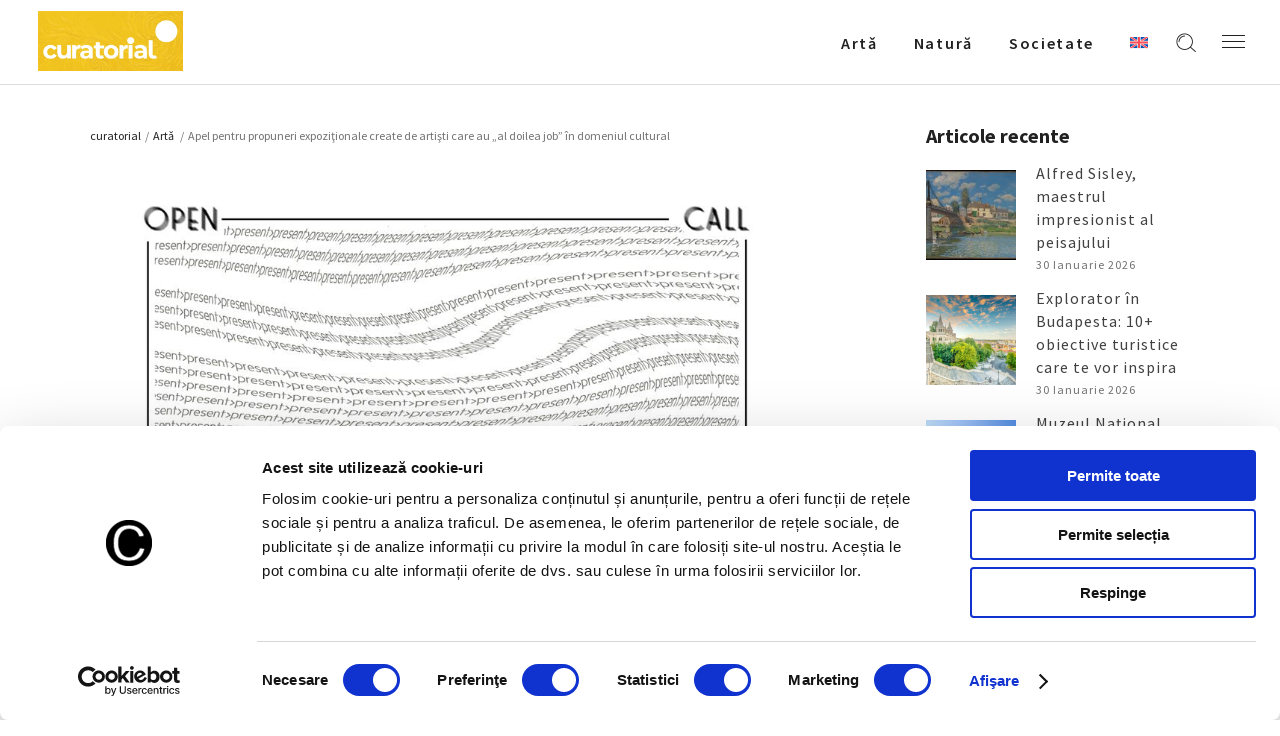

--- FILE ---
content_type: text/html; charset=UTF-8
request_url: https://curatorial.ro/arta/apel-pentru-propuneri-expozitionale-create-de-artisti-care-au-al-doilea-job-in-domeniul-cultural/
body_size: 21510
content:
<!DOCTYPE html>
<html lang="ro-RO">
<head>
    
		<meta charset="UTF-8"/>
		<link rel="profile" href="http://gmpg.org/xfn/11"/>
		
				<meta name="viewport" content="width=device-width,initial-scale=1,user-scalable=yes">
		<title>Apel pentru propuneri expoziţionale create de  artişti care au &quot;al doilea job&quot; în domeniul cultural -  Curatorial</title>
<link rel="alternate" hreflang="ro" href="https://curatorial.ro/arta/apel-pentru-propuneri-expozitionale-create-de-artisti-care-au-al-doilea-job-in-domeniul-cultural/" />
<link rel="alternate" hreflang="x-default" href="https://curatorial.ro/arta/apel-pentru-propuneri-expozitionale-create-de-artisti-care-au-al-doilea-job-in-domeniul-cultural/" />
<meta name="description" content="Continua lectura despre - Apel pentru propuneri expoziţionale create de  artişti care au &quot;al doilea job&quot; în domeniul cultural - Descopera mai multe informatii si noutati despre  Artǎ - Evenimente interne si internationale  ">
<meta name="robots" content="index, follow, max-snippet:-1, max-image-preview:large, max-video-preview:-1">
<link rel="canonical" href="https://curatorial.ro/arta/apel-pentru-propuneri-expozitionale-create-de-artisti-care-au-al-doilea-job-in-domeniul-cultural/">
<meta property="og:url" content="https://curatorial.ro/arta/apel-pentru-propuneri-expozitionale-create-de-artisti-care-au-al-doilea-job-in-domeniul-cultural/">
<meta property="og:site_name" content="Curatorial">
<meta property="og:locale" content="ro_RO">
<meta property="og:type" content="article">
<meta property="article:author" content="https://www.facebook.com/curatorial.ro">
<meta property="article:publisher" content="https://www.facebook.com/curatorial.ro">
<meta property="article:section" content="Artǎ">
<meta property="article:tag" content="artisti">
<meta property="article:tag" content="Matca Artspace">
<meta property="article:tag" content="proiect">
<meta property="og:title" content="Apel pentru propuneri expoziţionale create de  artişti care au &quot;al doilea job&quot; în domeniul cultural -  Curatorial">
<meta property="og:description" content="Continua lectura despre - Apel pentru propuneri expoziţionale create de  artişti care au &quot;al doilea job&quot; în domeniul cultural - Descopera mai multe informatii si noutati despre  Artǎ - Evenimente interne si internationale  ">
<meta property="og:image" content="https://curatorial.ro/wp-content/uploads/2022/07/Open-Call.jpg">
<meta property="og:image:secure_url" content="https://curatorial.ro/wp-content/uploads/2022/07/Open-Call.jpg">
<meta property="og:image:width" content="960">
<meta property="og:image:height" content="440">
<meta property="og:image:alt" content="open call">
<meta name="twitter:card" content="summary">
<meta name="twitter:title" content="Apel pentru propuneri expoziţionale create de  artişti care au &quot;al doilea job&quot; în domeniul cultural -  Curatorial">
<meta name="twitter:description" content="Continua lectura despre - Apel pentru propuneri expoziţionale create de  artişti care au &quot;al doilea job&quot; în domeniul cultural - Descopera mai multe informatii si noutati despre  Artǎ - Evenimente interne si internationale  ">
<meta name="twitter:image" content="https://curatorial.ro/wp-content/uploads/2022/07/Open-Call.jpg">
<link rel='dns-prefetch' href='//fonts.googleapis.com' />
<link rel="alternate" type="application/rss+xml" title="Curatorial &raquo; Flux" href="https://curatorial.ro/feed/" />
<link rel="alternate" type="application/rss+xml" title="Curatorial &raquo; Flux comentarii" href="https://curatorial.ro/comments/feed/" />
<script type="application/ld+json">{"@context":"https:\/\/schema.org\/","@type":"NewsArticle","datePublished":"2022-07-13T21:44:26+03:00","dateModified":"2022-07-13T21:44:26+03:00","mainEntityOfPage":{"@type":"WebPage","@id":"https:\/\/curatorial.ro\/arta\/apel-pentru-propuneri-expozitionale-create-de-artisti-care-au-al-doilea-job-in-domeniul-cultural\/"},"headline":"Apel pentru propuneri expozi\u0163ionale create de  arti\u015fti care au &#8222;al doilea job&#8221; \u00een domeniul cultural","author":{"@type":"Person","name":"Ana Duca","url":"https:\/\/curatorial.ro\/author\/oana_editor\/"},"image":{"@type":"ImageObject","url":"https:\/\/curatorial.ro\/wp-content\/uploads\/2022\/07\/Open-Call.jpg"},"publisher":{"@type":"Organization","name":"Curatorial.ro","logo":{"@type":"ImageObject","url":"https:\/\/curatorial.ro\/wp-content\/uploads\/2021\/06\/logo_black.png","width":"' . $options_set2 . '","height":"' . $options_set3 . '"},"sameAs":["https:\/\/www.facebook.com\/curatorial.ro","https:\/\/www.instagram.com\/curatorial.ro\/"]},"description":"Matca Artspace a deschis un apel pentru propuneri expozi\u021bionale adresat arti\u0219tilor \u0219i artistelor din Rom\u00e2nia care se dedic\u0103 \u00een mod constant unor activit\u0103\u021bi paralele muncii lor principale. Ini\u0163iativa este dedicat\u0103&hellip;"}</script>
<script type="application/ld+json">{"@context":"https:\/\/schema.org","name":"Breadcrumb","@type":"BreadcrumbList","itemListElement":[{"@type":"ListItem","position":1,"item":{"@type":"WebPage","id":"https:\/\/curatorial.ro\/arta\/apel-pentru-propuneri-expozitionale-create-de-artisti-care-au-al-doilea-job-in-domeniul-cultural\/#webpage","url":"https:\/\/curatorial.ro\/arta\/apel-pentru-propuneri-expozitionale-create-de-artisti-care-au-al-doilea-job-in-domeniul-cultural\/","name":"Apel pentru propuneri expozi\u0163ionale create de  arti\u015fti care au &#8222;al doilea job&#8221; \u00een domeniul cultural"}}]}</script>
<link rel="alternate" title="oEmbed (JSON)" type="application/json+oembed" href="https://curatorial.ro/wp-json/oembed/1.0/embed?url=https%3A%2F%2Fcuratorial.ro%2Farta%2Fapel-pentru-propuneri-expozitionale-create-de-artisti-care-au-al-doilea-job-in-domeniul-cultural%2F" />
<link rel="alternate" title="oEmbed (XML)" type="text/xml+oembed" href="https://curatorial.ro/wp-json/oembed/1.0/embed?url=https%3A%2F%2Fcuratorial.ro%2Farta%2Fapel-pentru-propuneri-expozitionale-create-de-artisti-care-au-al-doilea-job-in-domeniul-cultural%2F&#038;format=xml" />
<style id='wp-img-auto-sizes-contain-inline-css' type='text/css'>
img:is([sizes=auto i],[sizes^="auto," i]){contain-intrinsic-size:3000px 1500px}
/*# sourceURL=wp-img-auto-sizes-contain-inline-css */
</style>
<style id='wp-emoji-styles-inline-css' type='text/css'>

	img.wp-smiley, img.emoji {
		display: inline !important;
		border: none !important;
		box-shadow: none !important;
		height: 1em !important;
		width: 1em !important;
		margin: 0 0.07em !important;
		vertical-align: -0.1em !important;
		background: none !important;
		padding: 0 !important;
	}
/*# sourceURL=wp-emoji-styles-inline-css */
</style>
<link rel='stylesheet' id='wp-block-library-css' href='https://curatorial.ro/wp-includes/css/dist/block-library/style.min.css?ver=6.9' type='text/css' media='all' />
<style id='global-styles-inline-css' type='text/css'>
:root{--wp--preset--aspect-ratio--square: 1;--wp--preset--aspect-ratio--4-3: 4/3;--wp--preset--aspect-ratio--3-4: 3/4;--wp--preset--aspect-ratio--3-2: 3/2;--wp--preset--aspect-ratio--2-3: 2/3;--wp--preset--aspect-ratio--16-9: 16/9;--wp--preset--aspect-ratio--9-16: 9/16;--wp--preset--color--black: #000000;--wp--preset--color--cyan-bluish-gray: #abb8c3;--wp--preset--color--white: #ffffff;--wp--preset--color--pale-pink: #f78da7;--wp--preset--color--vivid-red: #cf2e2e;--wp--preset--color--luminous-vivid-orange: #ff6900;--wp--preset--color--luminous-vivid-amber: #fcb900;--wp--preset--color--light-green-cyan: #7bdcb5;--wp--preset--color--vivid-green-cyan: #00d084;--wp--preset--color--pale-cyan-blue: #8ed1fc;--wp--preset--color--vivid-cyan-blue: #0693e3;--wp--preset--color--vivid-purple: #9b51e0;--wp--preset--gradient--vivid-cyan-blue-to-vivid-purple: linear-gradient(135deg,rgb(6,147,227) 0%,rgb(155,81,224) 100%);--wp--preset--gradient--light-green-cyan-to-vivid-green-cyan: linear-gradient(135deg,rgb(122,220,180) 0%,rgb(0,208,130) 100%);--wp--preset--gradient--luminous-vivid-amber-to-luminous-vivid-orange: linear-gradient(135deg,rgb(252,185,0) 0%,rgb(255,105,0) 100%);--wp--preset--gradient--luminous-vivid-orange-to-vivid-red: linear-gradient(135deg,rgb(255,105,0) 0%,rgb(207,46,46) 100%);--wp--preset--gradient--very-light-gray-to-cyan-bluish-gray: linear-gradient(135deg,rgb(238,238,238) 0%,rgb(169,184,195) 100%);--wp--preset--gradient--cool-to-warm-spectrum: linear-gradient(135deg,rgb(74,234,220) 0%,rgb(151,120,209) 20%,rgb(207,42,186) 40%,rgb(238,44,130) 60%,rgb(251,105,98) 80%,rgb(254,248,76) 100%);--wp--preset--gradient--blush-light-purple: linear-gradient(135deg,rgb(255,206,236) 0%,rgb(152,150,240) 100%);--wp--preset--gradient--blush-bordeaux: linear-gradient(135deg,rgb(254,205,165) 0%,rgb(254,45,45) 50%,rgb(107,0,62) 100%);--wp--preset--gradient--luminous-dusk: linear-gradient(135deg,rgb(255,203,112) 0%,rgb(199,81,192) 50%,rgb(65,88,208) 100%);--wp--preset--gradient--pale-ocean: linear-gradient(135deg,rgb(255,245,203) 0%,rgb(182,227,212) 50%,rgb(51,167,181) 100%);--wp--preset--gradient--electric-grass: linear-gradient(135deg,rgb(202,248,128) 0%,rgb(113,206,126) 100%);--wp--preset--gradient--midnight: linear-gradient(135deg,rgb(2,3,129) 0%,rgb(40,116,252) 100%);--wp--preset--font-size--small: 13px;--wp--preset--font-size--medium: 20px;--wp--preset--font-size--large: 36px;--wp--preset--font-size--x-large: 42px;--wp--preset--spacing--20: 0.44rem;--wp--preset--spacing--30: 0.67rem;--wp--preset--spacing--40: 1rem;--wp--preset--spacing--50: 1.5rem;--wp--preset--spacing--60: 2.25rem;--wp--preset--spacing--70: 3.38rem;--wp--preset--spacing--80: 5.06rem;--wp--preset--shadow--natural: 6px 6px 9px rgba(0, 0, 0, 0.2);--wp--preset--shadow--deep: 12px 12px 50px rgba(0, 0, 0, 0.4);--wp--preset--shadow--sharp: 6px 6px 0px rgba(0, 0, 0, 0.2);--wp--preset--shadow--outlined: 6px 6px 0px -3px rgb(255, 255, 255), 6px 6px rgb(0, 0, 0);--wp--preset--shadow--crisp: 6px 6px 0px rgb(0, 0, 0);}:where(.is-layout-flex){gap: 0.5em;}:where(.is-layout-grid){gap: 0.5em;}body .is-layout-flex{display: flex;}.is-layout-flex{flex-wrap: wrap;align-items: center;}.is-layout-flex > :is(*, div){margin: 0;}body .is-layout-grid{display: grid;}.is-layout-grid > :is(*, div){margin: 0;}:where(.wp-block-columns.is-layout-flex){gap: 2em;}:where(.wp-block-columns.is-layout-grid){gap: 2em;}:where(.wp-block-post-template.is-layout-flex){gap: 1.25em;}:where(.wp-block-post-template.is-layout-grid){gap: 1.25em;}.has-black-color{color: var(--wp--preset--color--black) !important;}.has-cyan-bluish-gray-color{color: var(--wp--preset--color--cyan-bluish-gray) !important;}.has-white-color{color: var(--wp--preset--color--white) !important;}.has-pale-pink-color{color: var(--wp--preset--color--pale-pink) !important;}.has-vivid-red-color{color: var(--wp--preset--color--vivid-red) !important;}.has-luminous-vivid-orange-color{color: var(--wp--preset--color--luminous-vivid-orange) !important;}.has-luminous-vivid-amber-color{color: var(--wp--preset--color--luminous-vivid-amber) !important;}.has-light-green-cyan-color{color: var(--wp--preset--color--light-green-cyan) !important;}.has-vivid-green-cyan-color{color: var(--wp--preset--color--vivid-green-cyan) !important;}.has-pale-cyan-blue-color{color: var(--wp--preset--color--pale-cyan-blue) !important;}.has-vivid-cyan-blue-color{color: var(--wp--preset--color--vivid-cyan-blue) !important;}.has-vivid-purple-color{color: var(--wp--preset--color--vivid-purple) !important;}.has-black-background-color{background-color: var(--wp--preset--color--black) !important;}.has-cyan-bluish-gray-background-color{background-color: var(--wp--preset--color--cyan-bluish-gray) !important;}.has-white-background-color{background-color: var(--wp--preset--color--white) !important;}.has-pale-pink-background-color{background-color: var(--wp--preset--color--pale-pink) !important;}.has-vivid-red-background-color{background-color: var(--wp--preset--color--vivid-red) !important;}.has-luminous-vivid-orange-background-color{background-color: var(--wp--preset--color--luminous-vivid-orange) !important;}.has-luminous-vivid-amber-background-color{background-color: var(--wp--preset--color--luminous-vivid-amber) !important;}.has-light-green-cyan-background-color{background-color: var(--wp--preset--color--light-green-cyan) !important;}.has-vivid-green-cyan-background-color{background-color: var(--wp--preset--color--vivid-green-cyan) !important;}.has-pale-cyan-blue-background-color{background-color: var(--wp--preset--color--pale-cyan-blue) !important;}.has-vivid-cyan-blue-background-color{background-color: var(--wp--preset--color--vivid-cyan-blue) !important;}.has-vivid-purple-background-color{background-color: var(--wp--preset--color--vivid-purple) !important;}.has-black-border-color{border-color: var(--wp--preset--color--black) !important;}.has-cyan-bluish-gray-border-color{border-color: var(--wp--preset--color--cyan-bluish-gray) !important;}.has-white-border-color{border-color: var(--wp--preset--color--white) !important;}.has-pale-pink-border-color{border-color: var(--wp--preset--color--pale-pink) !important;}.has-vivid-red-border-color{border-color: var(--wp--preset--color--vivid-red) !important;}.has-luminous-vivid-orange-border-color{border-color: var(--wp--preset--color--luminous-vivid-orange) !important;}.has-luminous-vivid-amber-border-color{border-color: var(--wp--preset--color--luminous-vivid-amber) !important;}.has-light-green-cyan-border-color{border-color: var(--wp--preset--color--light-green-cyan) !important;}.has-vivid-green-cyan-border-color{border-color: var(--wp--preset--color--vivid-green-cyan) !important;}.has-pale-cyan-blue-border-color{border-color: var(--wp--preset--color--pale-cyan-blue) !important;}.has-vivid-cyan-blue-border-color{border-color: var(--wp--preset--color--vivid-cyan-blue) !important;}.has-vivid-purple-border-color{border-color: var(--wp--preset--color--vivid-purple) !important;}.has-vivid-cyan-blue-to-vivid-purple-gradient-background{background: var(--wp--preset--gradient--vivid-cyan-blue-to-vivid-purple) !important;}.has-light-green-cyan-to-vivid-green-cyan-gradient-background{background: var(--wp--preset--gradient--light-green-cyan-to-vivid-green-cyan) !important;}.has-luminous-vivid-amber-to-luminous-vivid-orange-gradient-background{background: var(--wp--preset--gradient--luminous-vivid-amber-to-luminous-vivid-orange) !important;}.has-luminous-vivid-orange-to-vivid-red-gradient-background{background: var(--wp--preset--gradient--luminous-vivid-orange-to-vivid-red) !important;}.has-very-light-gray-to-cyan-bluish-gray-gradient-background{background: var(--wp--preset--gradient--very-light-gray-to-cyan-bluish-gray) !important;}.has-cool-to-warm-spectrum-gradient-background{background: var(--wp--preset--gradient--cool-to-warm-spectrum) !important;}.has-blush-light-purple-gradient-background{background: var(--wp--preset--gradient--blush-light-purple) !important;}.has-blush-bordeaux-gradient-background{background: var(--wp--preset--gradient--blush-bordeaux) !important;}.has-luminous-dusk-gradient-background{background: var(--wp--preset--gradient--luminous-dusk) !important;}.has-pale-ocean-gradient-background{background: var(--wp--preset--gradient--pale-ocean) !important;}.has-electric-grass-gradient-background{background: var(--wp--preset--gradient--electric-grass) !important;}.has-midnight-gradient-background{background: var(--wp--preset--gradient--midnight) !important;}.has-small-font-size{font-size: var(--wp--preset--font-size--small) !important;}.has-medium-font-size{font-size: var(--wp--preset--font-size--medium) !important;}.has-large-font-size{font-size: var(--wp--preset--font-size--large) !important;}.has-x-large-font-size{font-size: var(--wp--preset--font-size--x-large) !important;}
/*# sourceURL=global-styles-inline-css */
</style>

<style id='classic-theme-styles-inline-css' type='text/css'>
/*! This file is auto-generated */
.wp-block-button__link{color:#fff;background-color:#32373c;border-radius:9999px;box-shadow:none;text-decoration:none;padding:calc(.667em + 2px) calc(1.333em + 2px);font-size:1.125em}.wp-block-file__button{background:#32373c;color:#fff;text-decoration:none}
/*# sourceURL=/wp-includes/css/classic-themes.min.css */
</style>
<link rel='stylesheet' id='azalea-eltdf-default-style-css' href='https://curatorial.ro/wp-content/themes/azaleawp/style.css?ver=6.9' type='text/css' media='all' />
<link rel='stylesheet' id='azalea-eltdf-modules-css' href='https://curatorial.ro/wp-content/themes/azaleawp/assets/css/modules.min.css?ver=6.9' type='text/css' media='all' />
<style id='azalea-eltdf-modules-inline-css' type='text/css'>
/* generated in /home/curatorial/public_html/wp-content/themes/azaleawp/framework/admin/options/general/map.php azalea_eltdf_page_general_style function */
.postid-13207.eltdf-boxed .eltdf-wrapper { background-attachment: fixed;}


/*# sourceURL=azalea-eltdf-modules-inline-css */
</style>
<link rel='stylesheet' id='eltdf-font_awesome-css' href='https://curatorial.ro/wp-content/themes/azaleawp/assets/css/font-awesome/css/font-awesome.min.css?ver=6.9' type='text/css' media='all' />
<link rel='stylesheet' id='eltdf-font_elegant-css' href='https://curatorial.ro/wp-content/themes/azaleawp/assets/css/elegant-icons/style.min.css?ver=6.9' type='text/css' media='all' />
<link rel='stylesheet' id='eltdf-ion_icons-css' href='https://curatorial.ro/wp-content/themes/azaleawp/assets/css/ion-icons/css/ionicons.min.css?ver=6.9' type='text/css' media='all' />
<link rel='stylesheet' id='eltdf-linea_icons-css' href='https://curatorial.ro/wp-content/themes/azaleawp/assets/css/linea-icons/style.css?ver=6.9' type='text/css' media='all' />
<link rel='stylesheet' id='mediaelement-css' href='https://curatorial.ro/wp-includes/js/mediaelement/mediaelementplayer-legacy.min.css?ver=4.2.17' type='text/css' media='all' />
<link rel='stylesheet' id='wp-mediaelement-css' href='https://curatorial.ro/wp-includes/js/mediaelement/wp-mediaelement.min.css?ver=6.9' type='text/css' media='all' />
<link rel='stylesheet' id='azalea-eltdf-style-dynamic-css' href='https://curatorial.ro/wp-content/themes/azaleawp/assets/css/style_dynamic.css?ver=1738572872' type='text/css' media='all' />
<link rel='stylesheet' id='azalea-eltdf-modules-responsive-css' href='https://curatorial.ro/wp-content/themes/azaleawp/assets/css/modules-responsive.min.css?ver=6.9' type='text/css' media='all' />
<link rel='stylesheet' id='azalea-eltdf-style-dynamic-responsive-css' href='https://curatorial.ro/wp-content/themes/azaleawp/assets/css/style_dynamic_responsive.css?ver=1738572872' type='text/css' media='all' />
<link rel='stylesheet' id='js_composer_front-css' href='https://curatorial.ro/wp-content/plugins/js_composer/assets/css/js_composer.min.css?ver=6.4.2' type='text/css' media='all' />
<link rel='stylesheet' id='azalea-eltdf-google-fonts-css' href='https://fonts.googleapis.com/css?family=Dosis%3A300%2C400%2C500%2C600%2C700%7CSource+Sans+Pro%3A300%2C400%2C500%2C600%2C700&#038;subset=latin-ext&#038;ver=1.0.0' type='text/css' media='all' />
<link rel='stylesheet' id='google-fonts-lora-css' href='https://fonts.googleapis.com/css2?family=Lora%3Awght%40400%3B700&#038;display=swap&#038;ver=6.9' type='text/css' media='all' />
<!--n2css--><!--n2js--><script type="text/javascript" id="wpml-cookie-js-extra">
/* <![CDATA[ */
var wpml_cookies = {"wp-wpml_current_language":{"value":"ro","expires":1,"path":"/"}};
var wpml_cookies = {"wp-wpml_current_language":{"value":"ro","expires":1,"path":"/"}};
//# sourceURL=wpml-cookie-js-extra
/* ]]> */
</script>
<script type="text/javascript" src="https://curatorial.ro/wp-content/plugins/sitepress-multilingual-cms/res/js/cookies/language-cookie.js?ver=486900" id="wpml-cookie-js" defer="defer" data-wp-strategy="defer"></script>
<script type="text/javascript" src="https://curatorial.ro/wp-includes/js/jquery/jquery.min.js?ver=3.7.1" id="jquery-core-js"></script>
<script type="text/javascript" src="https://curatorial.ro/wp-includes/js/jquery/jquery-migrate.min.js?ver=3.4.1" id="jquery-migrate-js"></script>
<link rel="https://api.w.org/" href="https://curatorial.ro/wp-json/" /><link rel="alternate" title="JSON" type="application/json" href="https://curatorial.ro/wp-json/wp/v2/posts/13207" /><meta name="generator" content="WordPress 6.9" />
<meta name="generator" content="WPML ver:4.8.6 stt:1,44;" />

			<meta property="og:url" content="https://curatorial.ro/arta/apel-pentru-propuneri-expozitionale-create-de-artisti-care-au-al-doilea-job-in-domeniul-cultural/"/>
			<meta property="og:type" content="article"/>
			<meta property="og:title" content="Apel pentru propuneri expoziţionale create de  artişti care au &#8222;al doilea job&#8221; în domeniul cultural"/>
			<meta property="og:description" content="Matca Artspace a deschis un apel pentru propuneri expoziționale adresat artiștilor și artistelor din România care se dedică în mod constant unor activități paralele muncii lor principale. Iniţiativa este dedicată artiștilor-curatori, artiștilor-coordonatori de spații de artă sau inițiative, sau oricărui [...]"/>
			<meta property="og:image" content="https://curatorial.ro/wp-content/uploads/2022/07/Open-Call.jpg"/>

		<meta name="generator" content="Powered by WPBakery Page Builder - drag and drop page builder for WordPress."/>
<style>.breadcrumb {list-style:none;margin:0;padding-inline-start:0;}.breadcrumb li {margin:0;display:inline-block;position:relative;}.breadcrumb li::after{content:' - ';margin-left:5px;margin-right:5px;}.breadcrumb li:last-child::after{display:none}</style><link rel="icon" href="https://curatorial.ro/wp-content/uploads/2021/06/WB_48x48.png" sizes="32x32" />
<link rel="icon" href="https://curatorial.ro/wp-content/uploads/2021/06/WB_48x48.png" sizes="192x192" />
<link rel="apple-touch-icon" href="https://curatorial.ro/wp-content/uploads/2021/06/WB_48x48.png" />
<meta name="msapplication-TileImage" content="https://curatorial.ro/wp-content/uploads/2021/06/WB_48x48.png" />
		<style type="text/css" id="wp-custom-css">
			#archives-2 ul li a {
	    text-transform: capitalize !important;
}		</style>
		<noscript><style> .wpb_animate_when_almost_visible { opacity: 1; }</style></noscript>

<meta name="facebook-domain-verification" content="zpf4izp84nmue98x2pb6lwawef4pkj" />

<!-- Google Tag Manager -->
<script>(function(w,d,s,l,i){w[l]=w[l]||[];w[l].push({'gtm.start':
new Date().getTime(),event:'gtm.js'});var f=d.getElementsByTagName(s)[0],
j=d.createElement(s),dl=l!='dataLayer'?'&l='+l:'';j.async=true;j.src=
'https://www.googletagmanager.com/gtm.js?id='+i+dl;f.parentNode.insertBefore(j,f);
})(window,document,'script','dataLayer','GTM-TNL3SV4');</script>
<!-- End Google Tag Manager -->
<style>
	.eltdf-title.eltdf-standard-type.eltdf-content-left-alignment {
		z-index:100;
	}
	.eltdf-page-footer {
		z-index:90;
	}
	.mailpoet_confirm_unsubscribe a {
		text-decoration:underline !important;
		color:#bc3908!important;
	}
    @media (max-height: 839px) and (min-width: 505px) {
    body:has(.mailpoet_form_popup_overlay.active) .eltdf-page-header,
    body:has(.mailpoet_form_popup_overlay.active) .eltdf-mobile-header {
        z-index: 10;
    }
    }
</style>
<link rel='stylesheet' id='mailpoet_custom_fonts_0-css' href='https://fonts.googleapis.com/css?family=Abril+FatFace%3A400%2C400i%2C700%2C700i%7CAlegreya%3A400%2C400i%2C700%2C700i%7CAlegreya+Sans%3A400%2C400i%2C700%2C700i%7CAmatic+SC%3A400%2C400i%2C700%2C700i%7CAnonymous+Pro%3A400%2C400i%2C700%2C700i%7CArchitects+Daughter%3A400%2C400i%2C700%2C700i%7CArchivo%3A400%2C400i%2C700%2C700i%7CArchivo+Narrow%3A400%2C400i%2C700%2C700i%7CAsap%3A400%2C400i%2C700%2C700i%7CBarlow%3A400%2C400i%2C700%2C700i%7CBioRhyme%3A400%2C400i%2C700%2C700i%7CBonbon%3A400%2C400i%2C700%2C700i%7CCabin%3A400%2C400i%2C700%2C700i%7CCairo%3A400%2C400i%2C700%2C700i%7CCardo%3A400%2C400i%2C700%2C700i%7CChivo%3A400%2C400i%2C700%2C700i%7CConcert+One%3A400%2C400i%2C700%2C700i%7CCormorant%3A400%2C400i%2C700%2C700i%7CCrimson+Text%3A400%2C400i%2C700%2C700i%7CEczar%3A400%2C400i%2C700%2C700i%7CExo+2%3A400%2C400i%2C700%2C700i%7CFira+Sans%3A400%2C400i%2C700%2C700i%7CFjalla+One%3A400%2C400i%2C700%2C700i%7CFrank+Ruhl+Libre%3A400%2C400i%2C700%2C700i%7CGreat+Vibes%3A400%2C400i%2C700%2C700i&#038;ver=6.9' type='text/css' media='all' />
<link rel='stylesheet' id='mailpoet_custom_fonts_1-css' href='https://fonts.googleapis.com/css?family=Heebo%3A400%2C400i%2C700%2C700i%7CIBM+Plex%3A400%2C400i%2C700%2C700i%7CInconsolata%3A400%2C400i%2C700%2C700i%7CIndie+Flower%3A400%2C400i%2C700%2C700i%7CInknut+Antiqua%3A400%2C400i%2C700%2C700i%7CInter%3A400%2C400i%2C700%2C700i%7CKarla%3A400%2C400i%2C700%2C700i%7CLibre+Baskerville%3A400%2C400i%2C700%2C700i%7CLibre+Franklin%3A400%2C400i%2C700%2C700i%7CMontserrat%3A400%2C400i%2C700%2C700i%7CNeuton%3A400%2C400i%2C700%2C700i%7CNotable%3A400%2C400i%2C700%2C700i%7CNothing+You+Could+Do%3A400%2C400i%2C700%2C700i%7CNoto+Sans%3A400%2C400i%2C700%2C700i%7CNunito%3A400%2C400i%2C700%2C700i%7COld+Standard+TT%3A400%2C400i%2C700%2C700i%7COxygen%3A400%2C400i%2C700%2C700i%7CPacifico%3A400%2C400i%2C700%2C700i%7CPoppins%3A400%2C400i%2C700%2C700i%7CProza+Libre%3A400%2C400i%2C700%2C700i%7CPT+Sans%3A400%2C400i%2C700%2C700i%7CPT+Serif%3A400%2C400i%2C700%2C700i%7CRakkas%3A400%2C400i%2C700%2C700i%7CReenie+Beanie%3A400%2C400i%2C700%2C700i%7CRoboto+Slab%3A400%2C400i%2C700%2C700i&#038;ver=6.9' type='text/css' media='all' />
<link rel='stylesheet' id='mailpoet_custom_fonts_2-css' href='https://fonts.googleapis.com/css?family=Ropa+Sans%3A400%2C400i%2C700%2C700i%7CRubik%3A400%2C400i%2C700%2C700i%7CShadows+Into+Light%3A400%2C400i%2C700%2C700i%7CSpace+Mono%3A400%2C400i%2C700%2C700i%7CSpectral%3A400%2C400i%2C700%2C700i%7CSue+Ellen+Francisco%3A400%2C400i%2C700%2C700i%7CTitillium+Web%3A400%2C400i%2C700%2C700i%7CUbuntu%3A400%2C400i%2C700%2C700i%7CVarela%3A400%2C400i%2C700%2C700i%7CVollkorn%3A400%2C400i%2C700%2C700i%7CWork+Sans%3A400%2C400i%2C700%2C700i%7CYatra+One%3A400%2C400i%2C700%2C700i&#038;ver=6.9' type='text/css' media='all' />
<link rel='stylesheet' id='mailpoet_public-css' href='https://curatorial.ro/wp-content/plugins/mailpoet/assets/dist/css/mailpoet-public.b1f0906e.css?ver=6.9' type='text/css' media='all' />
</head>
<body class="wp-singular post-template-default single single-post postid-13207 single-format-standard wp-theme-azaleawp eltd-core-1.2.1 azaleawp-ver-1.7 eltdf-grid-1300 eltdf-fixed-on-scroll eltdf-dropdown-animate-height eltdf-header-standard eltdf-menu-area-shadow-disable eltdf-menu-area-in-grid-shadow-disable eltdf-menu-area-in-grid-border-disable eltdf-logo-area-border-disable eltdf-logo-area-in-grid-border-disable eltdf-header-vertical-shadow-disable eltdf-header-vertical-border-disable eltdf-side-menu-slide-from-right eltdf-default-mobile-header eltdf-sticky-up-mobile-header eltdf-fullscreen-search eltdf-search-fade wpb-js-composer js-comp-ver-6.4.2 vc_responsive" itemscope itemtype="http://schema.org/WebPage">

<!-- Google Tag Manager (noscript) -->
<noscript><iframe src=https://www.googletagmanager.com/ns.html?id=GTM-TNL3SV4 height="0" width="0" style="display:none;visibility:hidden"></iframe></noscript>
<!-- End Google Tag Manager (noscript) -->

    <section class="eltdf-side-menu">
	<div class="eltdf-close-side-menu-holder">
		<a class="eltdf-close-side-menu" href="#" target="_self">
			<span class="icon-arrows-remove"></span>
		</a>
	</div>
	<div id="text-13" class="widget eltdf-sidearea widget_text">			<div class="textwidget"><a href=""><img src="https://curatorial.ro/wp-content/uploads/2025/02/curatorial-footer.png" width="200"></a></div>
		</div><div class="widget eltdf-separator-widget"><div class="eltdf-separator-holder clearfix  eltdf-separator-left eltdf-separator-normal">
	<div class="eltdf-separator" style="border-color: #ddb0b7;border-style: solid;width: 54px;border-bottom-width: 2px;margin-bottom: 19px"></div>
</div>
</div><div id="text-14" class="widget eltdf-sidearea widget_text">			<div class="textwidget"><p style="color: white; text-align:justify">Curatorial este un proiect editorial non-profit, o revistă ce reunește informații, știri si noutăți despre evenimente, lucrări sau realizări in domeniul artei, precum și despre întâmplări, curente și tendințe ale culturii urbane.</p>
</div>
		</div><div class="widget eltdf-separator-widget"><div class="eltdf-separator-holder clearfix  eltdf-separator-center eltdf-separator-normal">
	<div class="eltdf-separator" style="border-style: solid;border-bottom-width: 29px"></div>
</div>
</div><div id="text-22" class="widget eltdf-sidearea widget_text">			<div class="textwidget"><div class="eltdf-widget-title h4div" style="color: white !important;">Urmăreşte-ne pe</div>
</div>
		</div>
        <a class="eltdf-social-icon-widget-holder eltdf-icon-has-hover" data-hover-color="#ddb0b7" style="color: white;;font-size: 18px;margin: 0px 10px 0px 0px;" href="https://www.facebook.com/curatorial.ro" target="_blank">
            <i class="eltdf-social-icon-widget fa fa-facebook"></i>        </a>
    
        <a class="eltdf-social-icon-widget-holder eltdf-icon-has-hover" data-hover-color="#ddb0b7" style="color: white;;font-size: 18px;margin: 0px 10px 0px 0px;" href="https://www.instagram.com/curatorial.ro/" target="_blank">
            <i class="eltdf-social-icon-widget fa fa-instagram"></i>        </a>
    <div class="widget eltdf-separator-widget"><div class="eltdf-separator-holder clearfix  eltdf-separator-center eltdf-separator-normal">
	<div class="eltdf-separator" style="border-style: solid;border-bottom-width: 29px"></div>
</div>
</div><div id="text-15" class="widget eltdf-sidearea widget_text">			<div class="textwidget"><div class="eltdf-widget-title h4div" style="color: white !important;">Contact</div>
</div>
		</div><div id="text-17" class="widget eltdf-sidearea widget_text">			<div class="textwidget"><span style="color: #b4b4b4;">Email : <a style="color: #b4b4b4" href="mailto:redactia@curatorial.ro">redactia@curatorial.ro</a></span></div>
		</div></section>
    <div class="eltdf-wrapper">
        <div class="eltdf-wrapper-inner">
            <div class="eltdf-fullscreen-search-holder">
	<div class="eltdf-fullscreen-search-close-container">
		<div class="eltdf-search-close-holder">
			<a class="eltdf-fullscreen-search-close" href="javascript:void(0)">
				<span class="icon-arrows-remove"></span>
			</a>
		</div>
	</div>
	<div class="eltdf-fullscreen-search-table">
		<div class="eltdf-fullscreen-search-cell">
			<div class="eltdf-fullscreen-search-inner">
				<form action="https://curatorial.ro/" class="eltdf-fullscreen-search-form" method="get">
					<div class="eltdf-form-holder">
						<div class="eltdf-form-holder-inner">
							<div class="eltdf-field-holder">
								<input type="text"  placeholder="Caută..." name="s" class="eltdf-search-field" autocomplete="off" />
							</div>
							<button type="submit" class="eltdf-search-submit"><span class="icon_search "></span></button>
							<div class="eltdf-line"></div>
						</div>
					</div>
				</form>
			</div>
		</div>
	</div>
</div>
<header class="eltdf-page-header">
		
			<div class="eltdf-fixed-wrapper">
				
	<div class="eltdf-menu-area">
				
				
			<div class="eltdf-vertical-align-containers">
				<div class="eltdf-position-left">
					<div class="eltdf-position-left-inner">
						

<div class="eltdf-logo-wrapper">
    <a itemprop="url" href="https://curatorial.ro/" style="height: 50px;">
        <img itemprop="image" class="eltdf-normal-logo" src="https://curatorial.ro/wp-content/uploads/2025/02/curatorial_wide.png" width="242" height="100"  alt="Curatorial, revista online despre arta, natura si societate"/>
        <img itemprop="image" class="eltdf-dark-logo" src="https://curatorial.ro/wp-content/uploads/2021/06/267x38_blk.png" width="267" height="38"  alt="Curatorial, revista online despre arta, natura si societate"/>        <img itemprop="image" class="eltdf-light-logo" src="https://curatorial.ro/wp-content/uploads/2021/06/267x38_blk.png" width="267" height="38"  alt="Curatorial, revista online despre arta, natura si societate"/>    </a>
</div>

					</div>
				</div>
				<div class="eltdf-position-right">
					<div class="eltdf-position-right-inner">
						
<nav class="eltdf-main-menu eltdf-drop-down eltdf-default-nav">
    <ul id="menu-website-main-menu" class="clearfix"><li id="nav-menu-item-3692" class="menu-item menu-item-type-taxonomy menu-item-object-category current-post-ancestor current-menu-parent current-post-parent  narrow"><a href="https://curatorial.ro/arta/" class=""><span class="item_outer"><span class="item_text">Artǎ</span></span></a></li>
<li id="nav-menu-item-3694" class="menu-item menu-item-type-taxonomy menu-item-object-category  narrow"><a href="https://curatorial.ro/natura/" class=""><span class="item_outer"><span class="item_text">Natură</span></span></a></li>
<li id="nav-menu-item-3693" class="menu-item menu-item-type-taxonomy menu-item-object-category current-post-ancestor current-menu-parent current-post-parent  narrow"><a href="https://curatorial.ro/societate/" class=""><span class="item_outer"><span class="item_text">Societate</span></span></a></li>
<li id="nav-menu-item-wpml-ls-82-en" class="menu-item wpml-ls-slot-82 wpml-ls-item wpml-ls-item-en wpml-ls-menu-item wpml-ls-first-item wpml-ls-last-item menu-item-type-wpml_ls_menu_item menu-item-object-wpml_ls_menu_item  narrow"><a title="Switch to Engleză" href="https://curatorial.ro/en/" class=""><span class="item_outer"><span class="menu_icon_wrapper"><i class="menu_icon  fa"></i></span><span class="item_text"><img
            class="wpml-ls-flag"
            src="https://curatorial.ro/wp-content/plugins/sitepress-multilingual-cms/res/flags/en.svg"
            alt="Engleză"
            
            
    /><i class="eltdf-menu-featured-icon fa "></i></span></span></a></li>
</ul></nav>

						
	    <a  		    class="eltdf-search-opener eltdf-icon-has-hover" href="javascript:void(0)">
            <span class="eltdf-search-opener-wrapper">
                					<span><img class="eltdf-search-image" alt="search-opener" src="https://curatorial.ro/wp-content/themes/azaleawp/assets/img/search.png"/>
					<img class="eltdf-search-image-light" alt="search-opener" src="https://curatorial.ro/wp-content/themes/azaleawp/assets/img/search-light.png"/></span>
					                        </span>
	    </a>
    		<a class="eltdf-side-menu-button-opener eltdf-icon-has-hover"  href="javascript:void(0)" >
						<span class="eltdf-side-menu-lines">
        		<span class="eltdf-side-menu-line eltdf-line-1"></span>
        		<span class="eltdf-side-menu-line eltdf-line-2"></span>
                <span class="eltdf-side-menu-line eltdf-line-3"></span>
        	</span>
		</a>
						</div>
				</div>
			</div>
			
			</div>
			
			</div>
		
		
	</header>


<header class="eltdf-mobile-header">
		
	<div class="eltdf-mobile-header-inner">
		<div class="eltdf-mobile-header-holder">
			<div class="eltdf-grid">
				<div class="eltdf-vertical-align-containers">
					<div class="eltdf-vertical-align-containers">
													<div class="eltdf-mobile-menu-opener">
								<a href="javascript:void(0)">
									<span class="eltdf-mobile-menu-icon">
										<i class="fa fa-bars" aria-hidden="true"></i>
									</span>
																	</a>
							</div>
												<div class="eltdf-position-center">
							<div class="eltdf-position-center-inner">
								

<div class="eltdf-mobile-logo-wrapper">
    <a itemprop="url" href="https://curatorial.ro/" style="height: 50px">
        <img itemprop="image" src="https://curatorial.ro/wp-content/uploads/2025/02/curatorial_wide.png" width="242" height="100"  alt="Mobile Logo"/>
    </a>
</div>

							</div>
						</div>
						<div class="eltdf-position-right">
							<div class="eltdf-position-right-inner">
								
	    <a  		    class="eltdf-search-opener eltdf-icon-has-hover" href="javascript:void(0)">
            <span class="eltdf-search-opener-wrapper">
                					<span><img class="eltdf-search-image" alt="search-opener" src="https://curatorial.ro/wp-content/themes/azaleawp/assets/img/search.png"/>
					<img class="eltdf-search-image-light" alt="search-opener" src="https://curatorial.ro/wp-content/themes/azaleawp/assets/img/search-light.png"/></span>
					                        </span>
	    </a>
    							</div>
						</div>
					</div>
				</div>
			</div>
		</div>
		
	<nav class="eltdf-mobile-nav" role="navigation" aria-label="Mobile Menu">
		<div class="eltdf-grid">

			<ul id="menu-website-main-menu-1" class=""><li id="mobile-menu-item-3692" class="menu-item menu-item-type-taxonomy menu-item-object-category current-post-ancestor current-menu-parent current-post-parent "><a href="https://curatorial.ro/arta/" class=""><span>Artǎ</span></a></li>
<li id="mobile-menu-item-3694" class="menu-item menu-item-type-taxonomy menu-item-object-category "><a href="https://curatorial.ro/natura/" class=""><span>Natură</span></a></li>
<li id="mobile-menu-item-3693" class="menu-item menu-item-type-taxonomy menu-item-object-category current-post-ancestor current-menu-parent current-post-parent "><a href="https://curatorial.ro/societate/" class=""><span>Societate</span></a></li>
<li id="mobile-menu-item-wpml-ls-82-en" class="menu-item wpml-ls-slot-82 wpml-ls-item wpml-ls-item-en wpml-ls-menu-item wpml-ls-first-item wpml-ls-last-item menu-item-type-wpml_ls_menu_item menu-item-object-wpml_ls_menu_item "><a title="Switch to Engleză" href="https://curatorial.ro/en/" class=""><span><img
            class="wpml-ls-flag"
            src="https://curatorial.ro/wp-content/plugins/sitepress-multilingual-cms/res/flags/en.svg"
            alt="Engleză"
            
            
    /></span></a></li>
</ul>		</div>
	</nav>

	</div>
	
	</header>

	
	        			<a id='eltdf-back-to-top' href='#'>
				<span class="eltdf-icon-stack">
					 <i class="eltdf-icon-linea-icon icon-arrows-up "></i>				</span>
			</a>
			        
            <div class="eltdf-content" >
                <div class="eltdf-content-inner">    
        
                        <div class="eltdf-container">
                        <div class="eltdf-container-inner clearfix">
                <div class="eltdf-grid-row eltdf-content-has-sidebar eltdf-grid-large-gutter">
	<div class="eltdf-page-content-holder eltdf-grid-col-8">
		<div class="eltdf-blog-holder eltdf-blog-single eltdf-blog-single-standard">
			<article id="post-13207" class="post-13207 post type-post status-publish format-standard has-post-thumbnail category-arta category-societate tag-artisti tag-matca-artspace tag-proiect">
    <div class="eltdf-post-content">
        <div class="eltdf-breadcrumbs-holder"> <div class="eltdf-breadcrumbs"><div class="eltdf-breadcrumbs-inner"><a href="https://curatorial.ro/">curatorial</a><span class="eltdf-delimiter">&nbsp; / &nbsp;</span><a href="https://curatorial.ro/arta/">Artǎ</a> <span class="eltdf-delimiter">&nbsp; / &nbsp;</span><span class="eltdf-current">Apel pentru propuneri expoziţionale create de  artişti care au &#8222;al doilea job&#8221; în domeniul cultural</span></div></div></div>
        <div class="eltdf-post-heading">
            
	<div class="eltdf-post-image">
                            <img width="960" height="440" src="https://curatorial.ro/wp-content/uploads/2022/07/Open-Call.jpg" class="attachment-large size-large wp-post-image" alt="open call" decoding="async" fetchpriority="high" srcset="https://curatorial.ro/wp-content/uploads/2022/07/Open-Call.jpg 960w, https://curatorial.ro/wp-content/uploads/2022/07/Open-Call-640x293.jpg 640w, https://curatorial.ro/wp-content/uploads/2022/07/Open-Call-768x352.jpg 768w" sizes="(max-width: 960px) 100vw, 960px" />                	</div>
        </div>
        <div class="eltdf-post-text">
            <div class="eltdf-post-text-inner">
                <div class="eltdf-post-info-top">
                    13 Iulie 2022 / 
<meta itemprop="interactionCount" content="UserComments: 0"/>                    <div class="eltdf-post-info-category">
    <a href="https://curatorial.ro/arta/" rel="category tag">Artǎ</a>, <a href="https://curatorial.ro/societate/" rel="category tag">Societate</a></div>                    <div>
                        <a href="https://curatorial.ro/author/oana_editor/">
                            Ana Duca                        </a>
                    </div>
                </div>
                <div class="eltdf-post-text-main">
                    
<h1 itemprop="name" class="entry-title eltdf-post-title h3div">
            Apel pentru propuneri expoziţionale create de  artişti care au &#8222;al doilea job&#8221; în domeniul cultural    </h1>                    <div class="eltdf-separator-holder clearfix  eltdf-separator-normal">
	<div class="eltdf-separator" style="width: 54px;border-bottom-width: 2px"></div>
</div>
                    <p>Matca Artspace a deschis un apel pentru propuneri expoziționale adresat artiștilor și artistelor din România care se dedică în mod constant unor activități paralele muncii lor principale.</p>
<p>Iniţiativa este dedicată artiștilor-curatori, artiștilor-coordonatori de spații de artă sau inițiative, sau oricărui alt artist sau oricăror artiste care se ocupă în mod activ de alte tipuri de muncă în sectorul cultural independent – de la management la publicații, de la activism la mediere.</p>
<p>&#8222;După doi ani de pandemie, într-un timp în care este incert dacă ne aflăm sau nu în regresie, explorăm o latură mai sensibilă a actului de a crea &#8211; îndemnăm artiștii la auto-reflecție și îi invităm să răspundă unei teme care investighează momentele de cumpănă ale profesiei – dar și forța și motivația ce stau în spatele continuității. Din acest punct, am dori să deschidem un dialog despre momentul prezent, și ce anume ne alimentează să continuăm acest drum în ciuda eșecurilor, sau chiar în ciuda faptului că profesia de artist nu este în mod necesar una care să garanteze stabilitate&#8221;, spun organizatorii.</p>
<p><strong>Spiritul de adaptare – </strong><strong>subiectul expoziţiei</strong></p>
<p>Demersul caută să de-romantizeze statutul de artist boem și să îi revendice munca și implicarea depuse de către cei activi în domeniu. &#8222;Dorim să aflăm cum se adaptează artiștii și artistele la stresul provocat de instabilitate și nesiguranță &#8211; două caracteristici care definesc din nefericire sectorul artistic și cultural, care în acești ultimi doi ani au fost resimțite mai acut&#8221;, adaugă iniţatorii proiectului.</p>
<p>În final, va fi organizată o expoziție de grup -ce va avea loc în a doua jumătate a lunii septembrie &#8211; care să reflecte felul în care se revendică artiștii aplicanți ca identitate sau statut din această perspectivă de a activa sub mai multe roluri pe scena culturală din România.</p>
<p>Este încurajată astfel o poziție critică și responsivă la tema prezentată, neexistând nici un fel de constrângere privind mediul de exprimare propus, care poate varia, de la desen la pictură, obiect, fotografie, sculptură, text, intervenție, sunet, video, performance, acțiune, publicație etc.</p>
<p>Cei care vor să participe trebuie să aibă experiență de minim un an în domeniul paralel profesiei de artist și o bună cunoaștere a scenei de artă românești contemporane sau a condițiilor de lucru în sectorul independent şi o propunere de lucrare care nu a mai fost expusă până acum.</p>
<p>De asemenea, trebuie să trimită un CV sau o scurtă biografie şi o propunere de lucrare şi motivaţia. Opțional mai poate fi trimis un portofoliu care sa includă lucrări reprezentative.</p>
<p>Aplicațiile se vor trimite pe adresa 𝘮𝘢𝘵𝘤𝘢𝘢𝘳𝘵𝘴𝘱𝘢𝘤𝘦𝘤𝘢𝘭𝘭@𝘨𝘮𝘢𝘪𝘭.𝘤𝘰𝘮 până pe data de 8 august. Rezultatele selecţiei vor fi comunicate până pe 15 august, iar persoana selectată va avea la dispoziție o lună pentru realizarea lucrării propuse. Participarea în expoziție va fi remunerată.</p>
<p><em>Credit foto: Facebook/Matca Artspace</em></p>
  
  
  <div class="
    mailpoet_form_popup_overlay
          mailpoet_form_overlay_animation_slideup
      mailpoet_form_overlay_animation
      "></div>
  <div
    id="mp_form_popup1"
    class="
      mailpoet_form
      mailpoet_form_popup
      mailpoet_form_position_
      mailpoet_form_animation_slideup
    "
      >

    <style type="text/css">
     #mp_form_popup1 .mailpoet_form {  }
#mp_form_popup1 form { margin-bottom: 0; }
#mp_form_popup1 p.mailpoet_form_paragraph { margin-bottom: 10px; }
#mp_form_popup1 .mailpoet_column_with_background { padding: 10px; }
#mp_form_popup1 .mailpoet_form_column:not(:first-child) { margin-left: 20px; }
#mp_form_popup1 .mailpoet_paragraph { line-height: 20px; margin-bottom: 20px; }
#mp_form_popup1 .mailpoet_segment_label, #mp_form_popup1 .mailpoet_text_label, #mp_form_popup1 .mailpoet_textarea_label, #mp_form_popup1 .mailpoet_select_label, #mp_form_popup1 .mailpoet_radio_label, #mp_form_popup1 .mailpoet_checkbox_label, #mp_form_popup1 .mailpoet_list_label, #mp_form_popup1 .mailpoet_date_label { display: block; font-weight: normal; }
#mp_form_popup1 .mailpoet_text, #mp_form_popup1 .mailpoet_textarea, #mp_form_popup1 .mailpoet_select, #mp_form_popup1 .mailpoet_date_month, #mp_form_popup1 .mailpoet_date_day, #mp_form_popup1 .mailpoet_date_year, #mp_form_popup1 .mailpoet_date { display: block; }
#mp_form_popup1 .mailpoet_text, #mp_form_popup1 .mailpoet_textarea { width: 200px; }
#mp_form_popup1 .mailpoet_checkbox {  }
#mp_form_popup1 .mailpoet_submit {  }
#mp_form_popup1 .mailpoet_divider {  }
#mp_form_popup1 .mailpoet_message {  }
#mp_form_popup1 .mailpoet_form_loading { width: 30px; text-align: center; line-height: normal; }
#mp_form_popup1 .mailpoet_form_loading > span { width: 5px; height: 5px; background-color: #5b5b5b; }
#mp_form_popup1 h2.mailpoet-heading { margin: 0 0 20px 0; }
#mp_form_popup1 h1.mailpoet-heading { margin: 0 0 10px; }
#mp_form_popup1 .eltdf-page-header { z-index: 100; }
#mp_form_popup1 .eltdf-content .eltdf-content-inner .eltdf-title { z-index: 100; }#mp_form_popup1{border-radius: 0px;text-align: center;}#mp_form_popup1{width: 320px;max-width: 100vw;}#mp_form_popup1 .mailpoet_message {margin: 0; padding: 0 20px;}
        #mp_form_popup1 .mailpoet_validate_success {color: #00d084}
        #mp_form_popup1 input.parsley-success {color: #00d084}
        #mp_form_popup1 select.parsley-success {color: #00d084}
        #mp_form_popup1 textarea.parsley-success {color: #00d084}
      
        #mp_form_popup1 .mailpoet_validate_error {color: #cf2e2e}
        #mp_form_popup1 input.parsley-error {color: #cf2e2e}
        #mp_form_popup1 select.parsley-error {color: #cf2e2e}
        #mp_form_popup1 textarea.textarea.parsley-error {color: #cf2e2e}
        #mp_form_popup1 .parsley-errors-list {color: #cf2e2e}
        #mp_form_popup1 .parsley-required {color: #cf2e2e}
        #mp_form_popup1 .parsley-custom-error-message {color: #cf2e2e}
      #mp_form_popup1 .mailpoet_paragraph.last {margin-bottom: 0} @media (max-width: 500px) {#mp_form_popup1 {background-image: none;animation: none;border: none;border-radius: 0;bottom: 0;left: 0;max-height: 40%;padding: 20px;right: 0;top: auto;transform: none;width: 100%;min-width: 100%;}} @media (min-width: 500px) {#mp_form_popup1 {padding: 30px;}}  @media (min-width: 500px) {#mp_form_popup1 .last .mailpoet_paragraph:last-child {margin-bottom: 0}}  @media (max-width: 500px) {#mp_form_popup1 .mailpoet_form_column:last-child .mailpoet_paragraph:last-child {margin-bottom: 0}} 
    </style>

    <form
      target="_self"
      method="post"
      action="https://curatorial.ro/wp-admin/admin-post.php?action=mailpoet_subscription_form"
      class="mailpoet_form mailpoet_form_form mailpoet_form_popup"
      novalidate
      data-delay="10"
      data-exit-intent-enabled=""
      data-font-family="Montserrat"
      data-cookie-expiration-time="7"
    >
      <input type="hidden" name="data[form_id]" value="1" />
      <input type="hidden" name="token" value="a5c169469b" />
      <input type="hidden" name="api_version" value="v1" />
      <input type="hidden" name="endpoint" value="subscribers" />
      <input type="hidden" name="mailpoet_method" value="subscribe" />

      <label class="mailpoet_hp_email_label" style="display: none !important;">Te rog lasă gol acest câmp<input type="email" name="data[email]"/></label><div class="mailpoet_form_image is-style-default"><figure class="size-full aligncenter"><img decoding="async" src="https://curatorial.ro/wp-content/uploads/2025/02/NL-image.jpg" alt="nl image" class="wp-image-48903" srcset="https://curatorial.ro/wp-content/uploads/2025/02/NL-image.jpg 1600w, https://curatorial.ro/wp-content/uploads/2025/02/NL-image-450x360.jpg 450w, https://curatorial.ro/wp-content/uploads/2025/02/NL-image-914x731.jpg 914w, https://curatorial.ro/wp-content/uploads/2025/02/NL-image-768x614.jpg 768w, https://curatorial.ro/wp-content/uploads/2025/02/NL-image-1536x1229.jpg 1536w, https://curatorial.ro/wp-content/uploads/2025/02/NL-image-1320x1056.jpg 1320w" width=200 style="width: 200px"></figure></div>
<div class='mailpoet_spacer' style='height: 1px;'></div>
<h2 class="mailpoet-heading  mailpoet-has-font-size" style="text-align: center; color: #000000; font-size: 20px; line-height: 1.5"><strong>Descoperă arta alături de noi – abonează-te acum!</strong></h2>
<p class="mailpoet_form_paragraph " style="text-align: left">Artă, artiști, frumusețe și istorii inedite..<br>Abonează-te la newsletter pentru o selecție curatoriată de povești din lumea artei și a frumuseții care ne înconjoară.</p>
<div class="mailpoet_paragraph "><input type="email" autocomplete="email" class="mailpoet_text" id="form_email_1" name="data[form_field_MDc2MTBjZDk4MWI2X2VtYWls]" title="Adresă de email" value="" style="width:100%;box-sizing:border-box;background-color:#f1f1f1;border-style:solid;border-radius:6px !important;border-width:0px;border-color:#313131;padding:11px;margin: 0 auto;font-family:&#039;Montserrat&#039;;font-size:16px;line-height:1.5;height:auto;" data-automation-id="form_email"  placeholder="Adresă de email *" aria-label="Adresă de email *" data-parsley-errors-container=".mailpoet_error_1m1xf" data-parsley-required="true" required aria-required="true" data-parsley-minlength="6" data-parsley-maxlength="150" data-parsley-type-message="Această valoare ar trebui să fie un email valid." data-parsley-required-message="Acest câmp este obligatoriu."/><span class="mailpoet_error_1m1xf"></span></div>
<div class="mailpoet_paragraph "><input type="submit" class="mailpoet_submit" value="ABONEAZĂ-TE" data-automation-id="subscribe-submit-button" data-font-family='Montserrat' style="width:100%;box-sizing:border-box;background-color:#f2c61f;border-style:solid;border-radius:5px !important;border-width:0px;border-color:#313131;padding:15px;margin: 0 auto;font-family:&#039;Montserrat&#039;;font-size:20px;line-height:1.5;height:auto;color:#ffffff;font-weight:bold;" /><span class="mailpoet_form_loading"><span class="mailpoet_bounce1"></span><span class="mailpoet_bounce2"></span><span class="mailpoet_bounce3"></span></span></div>
<p class="mailpoet_form_paragraph  mailpoet-has-font-size" style="text-align: center; font-size: 13px; line-height: 1.5"><em>Nu trimitem spam! Citește <a href="https://curatorial.ro/politica-de-confidentialitate/" data-type="page" data-id="4012">politica noastră de confidențialitate</a> pentru mai multe informații.</em></p>

      <div class="mailpoet_message">
        <p class="mailpoet_validate_success"
                style="display:none;"
                >Verifică inboxul sau folderul de spam pentru a-ți confirma abonarea.
        </p>
        <p class="mailpoet_validate_error"
                style="display:none;"
                >        </p>
      </div>
    </form>

          <input type="image"
        class="mailpoet_form_close_icon"
        alt="Închide"
        src='https://curatorial.ro/wp-content/plugins/mailpoet/assets/img/form_close_icon/round_black.svg'
      />
      </div>

                                      </div>
                <div class="eltdf-post-info-bottom clearfix">
                    <div class="eltdf-post-info-bottom-left">
                        <style>
@media (max-width: 768px) {
    .eltdf-post-info-bottom-left {
        width: 100% !important;
    }
    .eltdf-blog-holder.eltdf-blog-single.eltdf-blog-single-standard article .eltdf-post-info-bottom .eltdf-post-info-bottom-right {
        text-align:left;
    }
}
</style>
<div class="eltdf-tags-holder">
    <div class="eltdf-tags">
        <b>Etichete:</b> <a href="https://curatorial.ro/tag/artisti/" rel="tag">artisti</a>, <a href="https://curatorial.ro/tag/matca-artspace/" rel="tag">Matca Artspace</a>, <a href="https://curatorial.ro/tag/proiect/" rel="tag">proiect</a>    </div>
</div>
                    </div>
                    <div class="eltdf-post-info-bottom-right">
                            <div class="eltdf-blog-share">
        <div class="eltdf-social-share-holder eltdf-list">
		<ul>
		<li class="eltdf-facebook-share">
	<a itemprop="url" class="eltdf-share-link" href="#" onclick="window.open('http://www.facebook.com/sharer.php?u=https%3A%2F%2Fcuratorial.ro%2Farta%2Fapel-pentru-propuneri-expozitionale-create-de-artisti-care-au-al-doilea-job-in-domeniul-cultural%2F', 'sharer', 'toolbar=0,status=0,width=620,height=280');">
					<span class="eltdf-social-network-icon fa fa-facebook"></span>
			</a>
</li><li class="eltdf-twitter-share">
	<a itemprop="url" class="eltdf-share-link" href="#" onclick="window.open('http://twitter.com/home?status=Matca+Artspace+a+deschis+un+apel+pentru+propuneri+expozi%C8%9Bionale+adresat+arti%C8%99tilor+%C8%99i+artistelor+din+Rom%C3%A2nia+care+se+https://curatorial.ro/arta/apel-pentru-propuneri-expozitionale-create-de-artisti-care-au-al-doilea-job-in-domeniul-cultural/', 'popupwindow', 'scrollbars=yes,width=800,height=400');">
					<span class="eltdf-social-network-icon fa fa-twitter"></span>
			</a>
</li><li class="eltdf-tumblr-share">
	<a itemprop="url" class="eltdf-share-link" href="#" onclick="popUp=window.open('http://www.tumblr.com/share/link?url=https%3A%2F%2Fcuratorial.ro%2Farta%2Fapel-pentru-propuneri-expozitionale-create-de-artisti-care-au-al-doilea-job-in-domeniul-cultural%2F&amp;name=Apel+pentru+propuneri+expozi%C5%A3ionale+create+de++arti%C5%9Fti+care+au+%26%238222%3Bal+doilea+job%26%238221%3B+%C3%AEn+domeniul+cultural&amp;description=Matca+Artspace+a+deschis+un+apel+pentru+propuneri+expozi%C8%9Bionale+adresat+arti%C8%99tilor+%C8%99i+artistelor+din+Rom%C3%A2nia+care+se+dedic%C4%83+%C3%AEn+mod+constant+unor+activit%C4%83%C8%9Bi+paralele+muncii+lor+principale.+Ini%C5%A3iativa+este+dedicat%C4%83+arti%C8%99tilor-curatori%2C+arti%C8%99tilor-coordonatori+de+spa%C8%9Bii+de+art%C4%83+sau+ini%C8%9Biative%2C+sau+oric%C4%83rui+%5B%26hellip%3B%5D', 'popupwindow', 'scrollbars=yes,width=800,height=400');popUp.focus();return false;">
					<span class="eltdf-social-network-icon fa fa-tumblr"></span>
			</a>
</li>	</ul>
</div>    </div>
                    </div>
                </div>
            </div>
        </div>
    </div>
</article>    <div class="eltdf-related-posts-holder clearfix">
        <div class="eltdf-related-posts-holder-inner">
                            <div class="eltdf-related-posts-title">
                    <div class="h4div">Pe aceeași temă</div>
                </div>
                <div class="eltdf-related-posts-inner clearfix">
                                            <div class="eltdf-related-post">
                            <div class="eltdf-related-post-inner">
                                <div class="eltdf-related-post-image">
                                                                            <a itemprop="url" href="https://curatorial.ro/arta/bienala-de-arta-venetia-2026-marea-neagra-la-plural-castigatorul-concursului-national/" title="Bienala de Artă Veneția 2026 &#8211; „Marea Neagră la plural”, câștigătorul concursului național">
                                             <img width="1300" height="907" src="https://curatorial.ro/wp-content/uploads/2023/05/Pavilion-Romania-Bianala-de-la-Venetia.jpg" class="attachment-full size-full wp-post-image" alt="pavilion romania, bianala de la veneția" decoding="async" srcset="https://curatorial.ro/wp-content/uploads/2023/05/Pavilion-Romania-Bianala-de-la-Venetia.jpg 1300w, https://curatorial.ro/wp-content/uploads/2023/05/Pavilion-Romania-Bianala-de-la-Venetia-516x360.jpg 516w, https://curatorial.ro/wp-content/uploads/2023/05/Pavilion-Romania-Bianala-de-la-Venetia-1048x731.jpg 1048w, https://curatorial.ro/wp-content/uploads/2023/05/Pavilion-Romania-Bianala-de-la-Venetia-768x536.jpg 768w" sizes="(max-width: 1300px) 100vw, 1300px" />                                        </a>
                                                                    </div>
                                <div itemprop="name" class="entry-title eltdf-post-title h4div"><a itemprop="url" href="https://curatorial.ro/arta/bienala-de-arta-venetia-2026-marea-neagra-la-plural-castigatorul-concursului-national/" title="Bienala de Artă Veneția 2026 &#8211; „Marea Neagră la plural”, câștigătorul concursului național">Bienala de Artă Veneția 2026 &#8211; „Marea Neagră la plural”, câștigătorul concursului național</a></div>
                                <div class="eltdf-post-info">
                                    <div itemprop="dateCreated" class="eltdf-post-info-date entry-date published updated">
        12 Ianuarie 2026    <meta itemprop="interactionCount" content="UserComments: 0"/>
</div>                                </div>
                            </div>
                        </div>
                                            <div class="eltdf-related-post">
                            <div class="eltdf-related-post-inner">
                                <div class="eltdf-related-post-image">
                                                                            <a itemprop="url" href="https://curatorial.ro/arta/colectia-muzeului-simu-revitalizata/" title="Colecția Muzeului Simu, revitalizată">
                                             <img width="1300" height="756" src="https://curatorial.ro/wp-content/uploads/2025/10/simu-revival-proiect-afis.jpg" class="attachment-full size-full wp-post-image" alt="simu revival, proiect, afis" decoding="async" srcset="https://curatorial.ro/wp-content/uploads/2025/10/simu-revival-proiect-afis.jpg 1300w, https://curatorial.ro/wp-content/uploads/2025/10/simu-revival-proiect-afis-619x360.jpg 619w, https://curatorial.ro/wp-content/uploads/2025/10/simu-revival-proiect-afis-1257x731.jpg 1257w, https://curatorial.ro/wp-content/uploads/2025/10/simu-revival-proiect-afis-768x447.jpg 768w" sizes="(max-width: 1300px) 100vw, 1300px" />                                        </a>
                                                                    </div>
                                <div itemprop="name" class="entry-title eltdf-post-title h4div"><a itemprop="url" href="https://curatorial.ro/arta/colectia-muzeului-simu-revitalizata/" title="Colecția Muzeului Simu, revitalizată">Colecția Muzeului Simu, revitalizată</a></div>
                                <div class="eltdf-post-info">
                                    <div itemprop="dateCreated" class="eltdf-post-info-date entry-date published updated">
        27 Octombrie 2025    <meta itemprop="interactionCount" content="UserComments: 0"/>
</div>                                </div>
                            </div>
                        </div>
                                            <div class="eltdf-related-post">
                            <div class="eltdf-related-post-inner">
                                <div class="eltdf-related-post-image">
                                                                            <a itemprop="url" href="https://curatorial.ro/arta/ritualuri-de-artisti/" title="Ritualurile artiștilor">
                                             <img width="1300" height="731" src="https://curatorial.ro/wp-content/uploads/2024/05/pictura-artist-shutterstock-curatorial.ro_.jpg" class="attachment-full size-full wp-post-image" alt="female,artist,works,on,abstract,oil,painting,,moving,paint,brush" decoding="async" loading="lazy" srcset="https://curatorial.ro/wp-content/uploads/2024/05/pictura-artist-shutterstock-curatorial.ro_.jpg 1300w, https://curatorial.ro/wp-content/uploads/2024/05/pictura-artist-shutterstock-curatorial.ro_-640x360.jpg 640w, https://curatorial.ro/wp-content/uploads/2024/05/pictura-artist-shutterstock-curatorial.ro_-768x432.jpg 768w" sizes="auto, (max-width: 1300px) 100vw, 1300px" />                                        </a>
                                                                    </div>
                                <div itemprop="name" class="entry-title eltdf-post-title h4div"><a itemprop="url" href="https://curatorial.ro/arta/ritualuri-de-artisti/" title="Ritualurile artiștilor">Ritualurile artiștilor</a></div>
                                <div class="eltdf-post-info">
                                    <div itemprop="dateCreated" class="eltdf-post-info-date entry-date published updated">
        30 Iulie 2025    <meta itemprop="interactionCount" content="UserComments: 0"/>
</div>                                </div>
                            </div>
                        </div>
                                            <div class="eltdf-related-post">
                            <div class="eltdf-related-post-inner">
                                <div class="eltdf-related-post-image">
                                                                            <a itemprop="url" href="https://curatorial.ro/natura/un-proiect-artistic-despre-inteligenta-apei-la-linz-bucuresti-si-timisoara/" title="Un proiect artistic despre inteligența apei, la Linz, București și Timișoara">
                                             <img width="1200" height="800" src="https://curatorial.ro/wp-content/uploads/2025/05/Qolony_rezidenta-Afterland_4.jpg" class="attachment-full size-full wp-post-image" alt="qolony rezidența afterland 4" decoding="async" loading="lazy" srcset="https://curatorial.ro/wp-content/uploads/2025/05/Qolony_rezidenta-Afterland_4.jpg 1200w, https://curatorial.ro/wp-content/uploads/2025/05/Qolony_rezidenta-Afterland_4-540x360.jpg 540w, https://curatorial.ro/wp-content/uploads/2025/05/Qolony_rezidenta-Afterland_4-1097x731.jpg 1097w, https://curatorial.ro/wp-content/uploads/2025/05/Qolony_rezidenta-Afterland_4-768x512.jpg 768w" sizes="auto, (max-width: 1200px) 100vw, 1200px" />                                        </a>
                                                                    </div>
                                <div itemprop="name" class="entry-title eltdf-post-title h4div"><a itemprop="url" href="https://curatorial.ro/natura/un-proiect-artistic-despre-inteligenta-apei-la-linz-bucuresti-si-timisoara/" title="Un proiect artistic despre inteligența apei, la Linz, București și Timișoara">Un proiect artistic despre inteligența apei, la Linz, București și Timișoara</a></div>
                                <div class="eltdf-post-info">
                                    <div itemprop="dateCreated" class="eltdf-post-info-date entry-date published updated">
        20 Mai 2025    <meta itemprop="interactionCount" content="UserComments: 0"/>
</div>                                </div>
                            </div>
                        </div>
                                            <div class="eltdf-related-post">
                            <div class="eltdf-related-post-inner">
                                <div class="eltdf-related-post-image">
                                                                            <a itemprop="url" href="https://curatorial.ro/arta/valoarea-proiectelor-culturale-finalizate-in-2024-in-scadere/" title="Valoarea proiectelor culturale finalizate în 2024, în scădere">
                                             <img width="1300" height="974" src="https://curatorial.ro/wp-content/uploads/2025/04/Grand-Egyptian-Museum-shutterstock-curatorial.jpg" class="attachment-full size-full wp-post-image" alt="giza,,egypt,,april,13,2024:,the,interior,of,the,grand" decoding="async" loading="lazy" srcset="https://curatorial.ro/wp-content/uploads/2025/04/Grand-Egyptian-Museum-shutterstock-curatorial.jpg 1300w, https://curatorial.ro/wp-content/uploads/2025/04/Grand-Egyptian-Museum-shutterstock-curatorial-480x360.jpg 480w, https://curatorial.ro/wp-content/uploads/2025/04/Grand-Egyptian-Museum-shutterstock-curatorial-976x731.jpg 976w, https://curatorial.ro/wp-content/uploads/2025/04/Grand-Egyptian-Museum-shutterstock-curatorial-768x575.jpg 768w" sizes="auto, (max-width: 1300px) 100vw, 1300px" />                                        </a>
                                                                    </div>
                                <div itemprop="name" class="entry-title eltdf-post-title h4div"><a itemprop="url" href="https://curatorial.ro/arta/valoarea-proiectelor-culturale-finalizate-in-2024-in-scadere/" title="Valoarea proiectelor culturale finalizate în 2024, în scădere">Valoarea proiectelor culturale finalizate în 2024, în scădere</a></div>
                                <div class="eltdf-post-info">
                                    <div itemprop="dateCreated" class="eltdf-post-info-date entry-date published updated">
        23 Aprilie 2025    <meta itemprop="interactionCount" content="UserComments: 0"/>
</div>                                </div>
                            </div>
                        </div>
                                            <div class="eltdf-related-post">
                            <div class="eltdf-related-post-inner">
                                <div class="eltdf-related-post-image">
                                                                            <a itemprop="url" href="https://curatorial.ro/arta/garderoba-artistilor-de-la-rembrandt-la-dali-si-duchamp-in-expozitie-la-muzeul-louvre-lens/" title="Garderoba artiștilor, de la Rembrandt la Dali și Duchamp, în expoziție la Muzeul Louvre-Lens">
                                             <img width="1300" height="865" src="https://curatorial.ro/wp-content/uploads/2025/03/Louvre-Lens.jpg" class="attachment-full size-full wp-post-image" alt="s&#039;habiller en artiste vernissage © pidz / louvre lens" decoding="async" loading="lazy" srcset="https://curatorial.ro/wp-content/uploads/2025/03/Louvre-Lens.jpg 1300w, https://curatorial.ro/wp-content/uploads/2025/03/Louvre-Lens-541x360.jpg 541w, https://curatorial.ro/wp-content/uploads/2025/03/Louvre-Lens-1099x731.jpg 1099w, https://curatorial.ro/wp-content/uploads/2025/03/Louvre-Lens-768x511.jpg 768w" sizes="auto, (max-width: 1300px) 100vw, 1300px" />                                        </a>
                                                                    </div>
                                <div itemprop="name" class="entry-title eltdf-post-title h4div"><a itemprop="url" href="https://curatorial.ro/arta/garderoba-artistilor-de-la-rembrandt-la-dali-si-duchamp-in-expozitie-la-muzeul-louvre-lens/" title="Garderoba artiștilor, de la Rembrandt la Dali și Duchamp, în expoziție la Muzeul Louvre-Lens">Garderoba artiștilor, de la Rembrandt la Dali și Duchamp, în expoziție la Muzeul Louvre-Lens</a></div>
                                <div class="eltdf-post-info">
                                    <div itemprop="dateCreated" class="eltdf-post-info-date entry-date published updated">
        31 Martie 2025    <meta itemprop="interactionCount" content="UserComments: 0"/>
</div>                                </div>
                            </div>
                        </div>
                                    </div>
                    </div>
    </div>
		</div>
	</div>
			<div class="eltdf-sidebar-holder eltdf-grid-col-4">
			<aside class="eltdf-sidebar">
    <div class="widget eltdf-blog-list-widget"><div class="eltdf-widget-title-holder"><div class="eltdf-widget-title h4div">Articole recente</div></div><div class="eltdf-blog-list-holder eltdf-bl-simple eltdf-bl-one-column eltdf-bl-tiny-space eltdf-bl-pag-no-pagination"  data-type=simple data-number-of-posts=3 data-number-of-columns=1 data-space-between-columns=tiny data-order-by=date data-order=DESC data-image-size=square data-title-tag=div data-excerpt-length=90 data-post-info-section=yes data-post-info-image=yes data-post-info-author=no data-post-info-date=yes data-post-info-category=yes data-post-info-comments=no data-post-info-like=no data-post-info-share=no data-pagination-type=no-pagination data-max-num-pages=3012 data-next-page=2>
	<div class="eltdf-bl-wrapper">
		<ul class="eltdf-blog-list">
			<li class="eltdf-bl-item clearfix">
	<div class="eltdf-bli-inner">
        
	<div class="eltdf-post-image">
        		    <a itemprop="url" href="https://curatorial.ro/arta/alfred-sisley-maestrul-impresionist-al-peisajului/" title="Alfred Sisley, maestrul impresionist al peisajului">
                            <img width="150" height="150" src="https://curatorial.ro/wp-content/uploads/2026/01/The-Bridge-at-Villeneuve-la-Garenne-Sisley-150x150.jpg" class="attachment-azalea_eltdf_square size-azalea_eltdf_square wp-post-image" alt="the bridge at villeneuve la garenne sisley" decoding="async" loading="lazy" />                		    </a>
        	</div>
		
		<div class="eltdf-bli-content">
            
<div itemprop="name" class="entry-title eltdf-post-title h3div">
            <h2 class="blogItemTitle"><a itemprop="url" href="https://curatorial.ro/arta/alfred-sisley-maestrul-impresionist-al-peisajului/" title="Alfred Sisley, maestrul impresionist al peisajului">
            Alfred Sisley, maestrul impresionist al peisajului            </a></h2>
    </div>			<div itemprop="dateCreated" class="eltdf-post-info-date entry-date published updated">
        30 Ianuarie 2026    <meta itemprop="interactionCount" content="UserComments: 0"/>
</div>		</div>
	</div>
</li><li class="eltdf-bl-item clearfix">
	<div class="eltdf-bli-inner">
        
	<div class="eltdf-post-image">
        		    <a itemprop="url" href="https://curatorial.ro/arta/explorator-in-budapesta-10-obiective-turistice-care-te-vor-inspira/" title="Explorator în Budapesta: 10+ obiective turistice care te vor inspira">
                            <img width="150" height="150" src="https://curatorial.ro/wp-content/uploads/2026/01/Budapesta-ungaria-shutterstock-curatorial-150x150.png" class="attachment-azalea_eltdf_square size-azalea_eltdf_square wp-post-image" alt="budapesta, ungaria, shutterstock, curatorial" decoding="async" loading="lazy" />                		    </a>
        	</div>
		
		<div class="eltdf-bli-content">
            
<div itemprop="name" class="entry-title eltdf-post-title h3div">
            <h2 class="blogItemTitle"><a itemprop="url" href="https://curatorial.ro/arta/explorator-in-budapesta-10-obiective-turistice-care-te-vor-inspira/" title="Explorator în Budapesta: 10+ obiective turistice care te vor inspira">
            Explorator în Budapesta: 10+ obiective turistice care te vor inspira            </a></h2>
    </div>			<div itemprop="dateCreated" class="eltdf-post-info-date entry-date published updated">
        30 Ianuarie 2026    <meta itemprop="interactionCount" content="UserComments: 0"/>
</div>		</div>
	</div>
</li><li class="eltdf-bl-item clearfix">
	<div class="eltdf-bli-inner">
        
	<div class="eltdf-post-image">
        		    <a itemprop="url" href="https://curatorial.ro/arta/muzeul-national-brukenthal-are-un-nou-manager-cu-mandat-deplin/" title="Muzeul Național Brukenthal are un nou manager cu mandat deplin">
                            <img width="150" height="150" src="https://curatorial.ro/wp-content/uploads/2021/08/Ilustratie-muzeul-Brukenthal_-550x550.jpg" class="attachment-azalea_eltdf_square size-azalea_eltdf_square wp-post-image" alt="" decoding="async" loading="lazy" srcset="https://curatorial.ro/wp-content/uploads/2021/08/Ilustratie-muzeul-Brukenthal_-550x550.jpg 550w, https://curatorial.ro/wp-content/uploads/2021/08/Ilustratie-muzeul-Brukenthal_-150x150.jpg 150w" sizes="auto, (max-width: 150px) 100vw, 150px" />                		    </a>
        	</div>
		
		<div class="eltdf-bli-content">
            
<div itemprop="name" class="entry-title eltdf-post-title h3div">
            <h2 class="blogItemTitle"><a itemprop="url" href="https://curatorial.ro/arta/muzeul-national-brukenthal-are-un-nou-manager-cu-mandat-deplin/" title="Muzeul Național Brukenthal are un nou manager cu mandat deplin">
            Muzeul Național Brukenthal are un nou manager cu mandat deplin            </a></h2>
    </div>			<div itemprop="dateCreated" class="eltdf-post-info-date entry-date published updated">
        30 Ianuarie 2026    <meta itemprop="interactionCount" content="UserComments: 0"/>
</div>		</div>
	</div>
</li>		</ul>
	</div>
	</div></div><div id="categories-2" class="widget widget_categories"><div class="eltdf-widget-title-holder"><div class="eltdf-widget-title h4div">Categorii</div></div>
			<ul>
					<li class="cat-item cat-item-262"><a href="https://curatorial.ro/arta/">Artǎ</a>
</li>
	<li class="cat-item cat-item-261"><a href="https://curatorial.ro/natura/">Natură</a>
</li>
	<li class="cat-item cat-item-263"><a href="https://curatorial.ro/societate/">Societate</a>
</li>
			</ul>

			</div><div id="text-4" class="widget widget_text"><div class="eltdf-widget-title-holder"><div class="eltdf-widget-title h4div">Urmăreşte-ne pe</div></div>			<div class="textwidget"></div>
		</div>
        <a class="eltdf-social-icon-widget-holder eltdf-icon-has-hover" data-hover-color="#ddb0b7" style="color: #737373;;font-size: 18px;margin: 0px 10px 0px 10px;" href="https://www.facebook.com/curatorial.ro" target="_blank">
            <i class="eltdf-social-icon-widget fa fa-facebook"></i>        </a>
    
        <a class="eltdf-social-icon-widget-holder eltdf-icon-has-hover" data-hover-color="#ddb0b7" style="color: #737373;;font-size: 18px;margin: 0px 10px 0px 10px;" href="https://www.instagram.com/curatorial.ro/" target="_blank">
            <i class="eltdf-social-icon-widget fa fa-instagram"></i>        </a>
    <div class="widget eltdf-separator-widget"><div class="eltdf-separator-holder clearfix  eltdf-separator-center eltdf-separator-normal">
	<div class="eltdf-separator" style="border-color: #ffffff;border-style: solid;margin-top: 25px"></div>
</div>
</div><div id="archives-2" class="widget widget_archive"><div class="eltdf-widget-title-holder"><div class="eltdf-widget-title h4div">Arhivă</div></div>
			<ul>
					<li><a href='https://curatorial.ro/2026/01/'>ianuarie 2026</a></li>
	<li><a href='https://curatorial.ro/2025/12/'>decembrie 2025</a></li>
	<li><a href='https://curatorial.ro/2025/11/'>noiembrie 2025</a></li>
	<li><a href='https://curatorial.ro/2025/10/'>octombrie 2025</a></li>
	<li><a href='https://curatorial.ro/2025/09/'>septembrie 2025</a></li>
	<li><a href='https://curatorial.ro/2025/08/'>august 2025</a></li>
	<li><a href='https://curatorial.ro/2025/07/'>iulie 2025</a></li>
	<li><a href='https://curatorial.ro/2025/06/'>iunie 2025</a></li>
	<li><a href='https://curatorial.ro/2025/05/'>mai 2025</a></li>
	<li><a href='https://curatorial.ro/2025/04/'>aprilie 2025</a></li>
	<li><a href='https://curatorial.ro/2025/03/'>martie 2025</a></li>
	<li><a href='https://curatorial.ro/2025/02/'>februarie 2025</a></li>
	<li><a href='https://curatorial.ro/2025/01/'>ianuarie 2025</a></li>
	<li><a href='https://curatorial.ro/2024/12/'>decembrie 2024</a></li>
	<li><a href='https://curatorial.ro/2024/11/'>noiembrie 2024</a></li>
	<li><a href='https://curatorial.ro/2024/10/'>octombrie 2024</a></li>
	<li><a href='https://curatorial.ro/2024/09/'>septembrie 2024</a></li>
	<li><a href='https://curatorial.ro/2024/08/'>august 2024</a></li>
	<li><a href='https://curatorial.ro/2024/07/'>iulie 2024</a></li>
	<li><a href='https://curatorial.ro/2024/06/'>iunie 2024</a></li>
	<li><a href='https://curatorial.ro/2024/05/'>mai 2024</a></li>
	<li><a href='https://curatorial.ro/2024/04/'>aprilie 2024</a></li>
	<li><a href='https://curatorial.ro/2024/03/'>martie 2024</a></li>
	<li><a href='https://curatorial.ro/2024/02/'>februarie 2024</a></li>
	<li><a href='https://curatorial.ro/2024/01/'>ianuarie 2024</a></li>
	<li><a href='https://curatorial.ro/2023/12/'>decembrie 2023</a></li>
	<li><a href='https://curatorial.ro/2023/11/'>noiembrie 2023</a></li>
	<li><a href='https://curatorial.ro/2023/10/'>octombrie 2023</a></li>
	<li><a href='https://curatorial.ro/2023/09/'>septembrie 2023</a></li>
	<li><a href='https://curatorial.ro/2023/08/'>august 2023</a></li>
	<li><a href='https://curatorial.ro/2023/07/'>iulie 2023</a></li>
	<li><a href='https://curatorial.ro/2023/06/'>iunie 2023</a></li>
	<li><a href='https://curatorial.ro/2023/05/'>mai 2023</a></li>
	<li><a href='https://curatorial.ro/2023/04/'>aprilie 2023</a></li>
	<li><a href='https://curatorial.ro/2023/03/'>martie 2023</a></li>
	<li><a href='https://curatorial.ro/2023/02/'>februarie 2023</a></li>
	<li><a href='https://curatorial.ro/2023/01/'>ianuarie 2023</a></li>
	<li><a href='https://curatorial.ro/2022/12/'>decembrie 2022</a></li>
	<li><a href='https://curatorial.ro/2022/11/'>noiembrie 2022</a></li>
	<li><a href='https://curatorial.ro/2022/10/'>octombrie 2022</a></li>
	<li><a href='https://curatorial.ro/2022/09/'>septembrie 2022</a></li>
	<li><a href='https://curatorial.ro/2022/08/'>august 2022</a></li>
	<li><a href='https://curatorial.ro/2022/07/'>iulie 2022</a></li>
	<li><a href='https://curatorial.ro/2022/06/'>iunie 2022</a></li>
	<li><a href='https://curatorial.ro/2022/05/'>mai 2022</a></li>
	<li><a href='https://curatorial.ro/2022/04/'>aprilie 2022</a></li>
	<li><a href='https://curatorial.ro/2022/03/'>martie 2022</a></li>
	<li><a href='https://curatorial.ro/2022/02/'>februarie 2022</a></li>
	<li><a href='https://curatorial.ro/2022/01/'>ianuarie 2022</a></li>
	<li><a href='https://curatorial.ro/2021/12/'>decembrie 2021</a></li>
	<li><a href='https://curatorial.ro/2021/11/'>noiembrie 2021</a></li>
	<li><a href='https://curatorial.ro/2021/10/'>octombrie 2021</a></li>
	<li><a href='https://curatorial.ro/2021/09/'>septembrie 2021</a></li>
	<li><a href='https://curatorial.ro/2021/08/'>august 2021</a></li>
	<li><a href='https://curatorial.ro/2021/07/'>iulie 2021</a></li>
	<li><a href='https://curatorial.ro/2021/06/'>iunie 2021</a></li>
	<li><a href='https://curatorial.ro/2021/05/'>mai 2021</a></li>
	<li><a href='https://curatorial.ro/2021/04/'>aprilie 2021</a></li>
	<li><a href='https://curatorial.ro/2021/03/'>martie 2021</a></li>
	<li><a href='https://curatorial.ro/2021/02/'>februarie 2021</a></li>
			</ul>

			</div></aside>		</div>
	</div>            </div>
                    </div>
    <style>
	.wpml-ls-statics-post_translations {
        margin-top:40px;
        margin-bottom:-20px;
        position:relative;
        z-index:99;
        font-weight:bold;
        color:#737373;
    }
    .eltdf-blog-single-standard .eltdf-post-content .eltdf-post-text-main  .wpml-ls-statics-post_translations a {
        font-weight:normal;
        margin-left:5px;
        position:relative;
        top:2px;
        text-decoration:none !important;
    }
    .wpml-ls-statics-post_translations a img {
        margin-right:5px;
    }
    .wpml-ls-statics-post_translations a span {
        text-decoration:none !important;
    }
</style>
</div> <!-- close div.content_inner -->
	</div> <!-- close div.content -->
					<footer class="eltdf-page-footer">
				<div class="eltdf-footer-top-holder eltdf-dark">
	<div class="eltdf-footer-top-inner eltdf-grid ">
		<div class="eltdf-grid-row eltdf-footer-top-alignment-center">
							<div class="eltdf-column-content eltdf-grid-col-12">
					<div id="text-23" class="widget eltdf-footer-column-1 widget_text">			<div class="textwidget"><p><a><img decoding="async" src="https://curatorial.ro/wp-content/uploads/2025/02/curatorial-footer.png" width="200" /></a></p>
</div>
		</div><div id="text-24" class="widget eltdf-footer-column-1 widget_text">			<div class="textwidget"><p class="footer-paragraph">În lipsa unui acord scris al Curatorial.ro pot fi prelucrate maximum 500 de caractere din textele publicate, fără a depăși jumătate din articolul citat. Este obligatorie citarea sursei www. curatorial.ro, cu link către site, în primul paragraf și cu precizarea „Citiți integral pe curatorial.ro”, cu link la finalul articolului.</p>
</div>
		</div>				</div>
					</div>

		<div class="eltdf-grid-row eltdf-footer-top-alignment-center">
			
		<div class="custom-footer-grid">
							<div class="custom-footer-column">
				<h3>Artisti celebri</h3>									<ul>
													<li><a href="https://curatorial.ro/arta/portret-nicolae-grigorescu-marele-interpret-al-romantismului-national/">PORTRET – Nicolae Grigorescu, „marele interpret al romantismului naţional”</a></li>
													<li><a href="https://curatorial.ro/arta/portret-stefan-luchian-un-zugrav-creator-de-scoala/">PORTRET – Ştefan Luchian, „un zugrav” creator de școală</a></li>
													<li><a href="https://curatorial.ro/arta/portret-constantin-brancusi-simbol-al-creativitatii-artistice-romanesti/">PORTRET. Constantin Brâncuşi – simbol al creativităţii artistice româneşti</a></li>
											</ul>
				</div>
                							<div class="custom-footer-column">
								<h3 class="h_mob">&nbsp;</h3>					<ul>
													<li><a href="https://curatorial.ro/arta/portret-pablo-picasso-artistul-capodopera/">PORTRET. Pablo Picasso, artistul-capodoperă</a></li>
													<li><a href="https://curatorial.ro/arta/portret-rembrandt-pictor-gravor-colectionar-un-magician-al-culorilor/">PORTRET – Rembrandt, pictor, gravor, colecţionar, un magician al culorilor</a></li>
													<li><a href="https://curatorial.ro/arta/portret-el-greco-un-maestru-al-picturii-al-carui-stil-tulburator-a-fost-redescoperit-dupa-sute-de-ani-de-la-moartea-sa/">PORTRET – El Greco: Un maestru al picturii al cărui stil tulburător a fost redescoperit după sute de ani de la moartea sa</a></li>
											</ul>
				</div>
                							<div class="custom-footer-column">
				<h3>Muzee din Romania</h3>									<ul>
													<li><a href="https://curatorial.ro/arta/explorator-in-bucuresti-top-8-muzee-de-arta-care-te-vor-inspira/">Explorator în București: TOP 8 muzee de artă care te vor inspira</a></li>
													<li><a href="https://curatorial.ro/arta/top-12-muzee-si-galerii-must-see-in-cluj-napoca/">Top 12 muzee și galerii „must-see” în Cluj-Napoca</a></li>
													<li><a href="https://curatorial.ro/arta/explorator-in-brasov-10-muzee-care-va-vor-inspira/">Explorator în Brașov: 10+ muzee care vă vor inspira</a></li>
											</ul>
				</div>
                							<div class="custom-footer-column">
								<h3 class="h_mob">&nbsp;</h3>					<ul>
													<li><a href="https://curatorial.ro/arta/top-8-muzee-si-galerii-must-see-in-craiova/">Top 8 muzee și galerii „must-see” în Craiova</a></li>
													<li><a href="https://curatorial.ro/arta/explorator-in-iasi-top-11-muzee-care-te-vor-inspira/">Explorator în Iași: TOP 11 muzee care te vor inspira</a></li>
													<li><a href="https://curatorial.ro/arta/top-8-muzee-must-see-in-sibiu/">Top 8 muzee „must-see” în Sibiu</a></li>
											</ul>
				</div>
                					</div>
	

	


		</div>				

	</div>
</div>

<style>

/* Grid for Footer */
.custom-footer-grid {
    display: flex;
    grid-template-columns: repeat(auto-fit, minmax(200px, 1fr));
    justify-content: center;
    align-items: start;
    gap: 40px;
    width: 100%;
	margin-top:40px;
	box-sizing: border-box;
	padding:0 60px;
}


.custom-footer-column {
    max-width: 20%;
    width: 20%;
    text-align: left;
}


.custom-footer-column h3 {
    font-size: 22px;
	font-family: Lora, serif;
    font-weight: bold;
    margin-bottom: 10px;
	color: #efba08;
}

/* Menu Links */
.custom-footer-column ul {
    list-style: none;
    padding: 0;
}

.custom-footer-column ul li {
    margin-bottom: 5px;
	margin-bottom: 5px;
    position: relative;
    padding-left: 18px;
}
.custom-footer-column ul li::before {
	content: "•";
    color: #efba08;
    font-size: 28px;
    position: absolute;
    left: 0;
    top: 0;
    line-height: 20px;
}

.custom-footer-column ul li a {
    text-decoration: none;
    color: #ddd; /* Adjust based on your theme */
}

.custom-footer-column ul li a:hover {
    color: #fff;
}

/* Responsive Fixes */
@media (max-width: 1024px) {
	
	.custom-footer-column {
        max-width: 50%;
		width: 50%;
    }
}

@media (max-width: 768px) {
	.custom-footer-grid {
		padding:0 40px;
		box-sizing: border-box;
		display: inline-block;
	}
	.h_mob {
		display: none;
	}
    .custom-footer-column {
        max-width: 100%;
		width: 100%;
    }
}
</style><div class="eltdf-footer-bottom-holder eltdf-dark">
	<div class="eltdf-footer-bottom-inner eltdf-grid ">
		<div class="eltdf-grid-row ">
							<div class="eltdf-grid-col-12">
					<div id="nav_menu-13" class="widget eltdf-footer-bottom-column-1 widget_nav_menu"><div class="menu-fullscreen-menu-container"><ul id="menu-fullscreen-menu" class="menu"><li id="menu-item-3540" class="menu-item menu-item-type-post_type menu-item-object-page menu-item-3540"><a href="https://curatorial.ro/despre-noi/">Despre noi</a></li>
<li id="menu-item-3541" class="menu-item menu-item-type-post_type menu-item-object-page menu-item-3541"><a href="https://curatorial.ro/contact/">Contact</a></li>
<li id="menu-item-3542" class="menu-item menu-item-type-post_type menu-item-object-page menu-item-3542"><a href="https://curatorial.ro/politica-de-cookies/">Politica de cookies</a></li>
<li id="menu-item-3544" class="menu-item menu-item-type-post_type menu-item-object-page menu-item-3544"><a href="https://curatorial.ro/termeni-si-conditii/">Termeni și condiții</a></li>
<li id="menu-item-4014" class="menu-item menu-item-type-post_type menu-item-object-page menu-item-4014"><a href="https://curatorial.ro/politica-de-confidentialitate/">Politica de confidențialitate</a></li>
</ul></div></div>				</div>
					</div>
	</div>
</div>			</footer>
			</div> <!-- close div.eltdf-wrapper-inner  -->
</div> <!-- close div.eltdf-wrapper -->
<script type="speculationrules">
{"prefetch":[{"source":"document","where":{"and":[{"href_matches":"/*"},{"not":{"href_matches":["/wp-*.php","/wp-admin/*","/wp-content/uploads/*","/wp-content/*","/wp-content/plugins/*","/wp-content/themes/azaleawp/*","/*\\?(.+)"]}},{"not":{"selector_matches":"a[rel~=\"nofollow\"]"}},{"not":{"selector_matches":".no-prefetch, .no-prefetch a"}}]},"eagerness":"conservative"}]}
</script>
<script type="text/javascript" src="https://curatorial.ro/wp-includes/js/jquery/ui/core.min.js?ver=1.13.3" id="jquery-ui-core-js"></script>
<script type="text/javascript" src="https://curatorial.ro/wp-includes/js/jquery/ui/tabs.min.js?ver=1.13.3" id="jquery-ui-tabs-js"></script>
<script type="text/javascript" src="https://curatorial.ro/wp-includes/js/jquery/ui/accordion.min.js?ver=1.13.3" id="jquery-ui-accordion-js"></script>
<script type="text/javascript" id="mediaelement-core-js-before">
/* <![CDATA[ */
var mejsL10n = {"language":"ro","strings":{"mejs.download-file":"Descarc\u0103 fi\u0219ierul","mejs.install-flash":"Folose\u0219ti un navigator care nu are activat sau instalat Flash Player. Te rog porne\u0219te-\u021bi modulul Flash Player sau descarc\u0103 cea mai recent\u0103 versiune de la https://get.adobe.com/flashplayer/","mejs.fullscreen":"Ecran \u00eentreg","mejs.play":"Ruleaz\u0103","mejs.pause":"Pauz\u0103","mejs.time-slider":"Durat\u0103 carusel","mejs.time-help-text":"Folose\u0219te tastele s\u0103geat\u0103 st\u00e2nga/dreapta pentru a \u00eenainta o secund\u0103, s\u0103geat\u0103 sus/jos pentru a \u00eenainta zece secunde.","mejs.live-broadcast":"Transmisie \u00een direct","mejs.volume-help-text":"Folose\u0219te tastele s\u0103geat\u0103 sus/jos pentru a m\u0103ri sau mic\u0219ora volumul.","mejs.unmute":"Cu sonor","mejs.mute":"F\u0103r\u0103 sonor","mejs.volume-slider":"Volum carusel","mejs.video-player":"Player video","mejs.audio-player":"Player audio","mejs.captions-subtitles":"Texte asociate/subtitr\u0103ri","mejs.captions-chapters":"Capitole","mejs.none":"Nespecificat","mejs.afrikaans":"Afrikaans","mejs.albanian":"Albanez\u0103","mejs.arabic":"Arab\u0103","mejs.belarusian":"Bielorus\u0103","mejs.bulgarian":"Bulgar\u0103","mejs.catalan":"Catalan\u0103","mejs.chinese":"Chinez\u0103","mejs.chinese-simplified":"Chinez\u0103 (simplificat\u0103)","mejs.chinese-traditional":"Chinez\u0103 (tradi\u021bional\u0103)","mejs.croatian":"Croat\u0103","mejs.czech":"Ceh\u0103","mejs.danish":"Danez\u0103","mejs.dutch":"Neerlandez\u0103","mejs.english":"Englez\u0103","mejs.estonian":"Eston\u0103","mejs.filipino":"Filipinez\u0103","mejs.finnish":"Finlandez\u0103","mejs.french":"Francez\u0103","mejs.galician":"Galician\u0103","mejs.german":"German\u0103","mejs.greek":"Greac\u0103","mejs.haitian-creole":"Creol\u0103 haitian\u0103","mejs.hebrew":"Ebraic\u0103","mejs.hindi":"Hindi","mejs.hungarian":"Maghiar\u0103","mejs.icelandic":"Islandez\u0103","mejs.indonesian":"Indonezian\u0103","mejs.irish":"Irlandez\u0103","mejs.italian":"Italian\u0103","mejs.japanese":"Japonez\u0103","mejs.korean":"Coreean\u0103","mejs.latvian":"Leton\u0103","mejs.lithuanian":"Lituanian\u0103","mejs.macedonian":"Macedonean\u0103","mejs.malay":"Malaiez\u0103","mejs.maltese":"Maltez\u0103","mejs.norwegian":"Norvegian\u0103","mejs.persian":"Persan\u0103","mejs.polish":"Polonez\u0103","mejs.portuguese":"Portughez\u0103","mejs.romanian":"Rom\u00e2n\u0103","mejs.russian":"Rus\u0103","mejs.serbian":"S\u00e2rb\u0103","mejs.slovak":"Slovac\u0103","mejs.slovenian":"Sloven\u0103","mejs.spanish":"Spaniol\u0103","mejs.swahili":"Swahili","mejs.swedish":"Suedez\u0103","mejs.tagalog":"Tagalog","mejs.thai":"Thailandez\u0103","mejs.turkish":"Turc\u0103","mejs.ukrainian":"Ucrainean\u0103","mejs.vietnamese":"Vietnamez\u0103","mejs.welsh":"Galez\u0103","mejs.yiddish":"Idi\u0219"}};
//# sourceURL=mediaelement-core-js-before
/* ]]> */
</script>
<script type="text/javascript" src="https://curatorial.ro/wp-includes/js/mediaelement/mediaelement-and-player.min.js?ver=4.2.17" id="mediaelement-core-js"></script>
<script type="text/javascript" src="https://curatorial.ro/wp-includes/js/mediaelement/mediaelement-migrate.min.js?ver=6.9" id="mediaelement-migrate-js"></script>
<script type="text/javascript" id="mediaelement-js-extra">
/* <![CDATA[ */
var _wpmejsSettings = {"pluginPath":"/wp-includes/js/mediaelement/","classPrefix":"mejs-","stretching":"responsive","audioShortcodeLibrary":"mediaelement","videoShortcodeLibrary":"mediaelement"};
//# sourceURL=mediaelement-js-extra
/* ]]> */
</script>
<script type="text/javascript" src="https://curatorial.ro/wp-includes/js/mediaelement/wp-mediaelement.min.js?ver=6.9" id="wp-mediaelement-js"></script>
<script type="text/javascript" src="https://curatorial.ro/wp-content/themes/azaleawp/assets/js/modules/plugins/jquery.appear.js?ver=6.9" id="appear-js"></script>
<script type="text/javascript" src="https://curatorial.ro/wp-content/themes/azaleawp/assets/js/modules/plugins/modernizr.min.js?ver=6.9" id="modernizr-js"></script>
<script type="text/javascript" src="https://curatorial.ro/wp-includes/js/hoverIntent.min.js?ver=1.10.2" id="hoverIntent-js"></script>
<script type="text/javascript" src="https://curatorial.ro/wp-content/themes/azaleawp/assets/js/modules/plugins/jquery.plugin.js?ver=6.9" id="jquery-plugin-js"></script>
<script type="text/javascript" src="https://curatorial.ro/wp-content/themes/azaleawp/assets/js/modules/plugins/jquery.countdown.min.js?ver=6.9" id="countdown-js"></script>
<script type="text/javascript" src="https://curatorial.ro/wp-content/themes/azaleawp/assets/js/modules/plugins/owl.carousel.min.js?ver=6.9" id="owl-carousel-js"></script>
<script type="text/javascript" src="https://curatorial.ro/wp-content/themes/azaleawp/assets/js/modules/plugins/parallax.min.js?ver=6.9" id="parallax-js"></script>
<script type="text/javascript" src="https://curatorial.ro/wp-content/themes/azaleawp/assets/js/modules/plugins/easypiechart.js?ver=6.9" id="easypiechart-js"></script>
<script type="text/javascript" src="https://curatorial.ro/wp-content/themes/azaleawp/assets/js/modules/plugins/jquery.waypoints.min.js?ver=6.9" id="waypoints-js"></script>
<script type="text/javascript" src="https://curatorial.ro/wp-content/themes/azaleawp/assets/js/modules/plugins/Chart.min.js?ver=6.9" id="chart-js"></script>
<script type="text/javascript" src="https://curatorial.ro/wp-content/themes/azaleawp/assets/js/modules/plugins/counter.js?ver=6.9" id="counter-js"></script>
<script type="text/javascript" src="https://curatorial.ro/wp-content/themes/azaleawp/assets/js/modules/plugins/absoluteCounter.min.js?ver=6.9" id="absoluteCounter-js"></script>
<script type="text/javascript" src="https://curatorial.ro/wp-content/themes/azaleawp/assets/js/modules/plugins/fluidvids.min.js?ver=6.9" id="fluidvids-js"></script>
<script type="text/javascript" src="https://curatorial.ro/wp-content/themes/azaleawp/assets/js/modules/plugins/jquery.prettyPhoto.js?ver=6.9" id="prettyPhoto-js"></script>
<script type="text/javascript" src="https://curatorial.ro/wp-content/themes/azaleawp/assets/js/modules/plugins/jquery.nicescroll.min.js?ver=6.9" id="nicescroll-js"></script>
<script type="text/javascript" src="https://curatorial.ro/wp-content/themes/azaleawp/assets/js/modules/plugins/ScrollToPlugin.min.js?ver=6.9" id="ScrollToPlugin-js"></script>
<script type="text/javascript" src="https://curatorial.ro/wp-content/themes/azaleawp/assets/js/modules/plugins/jquery.waitforimages.js?ver=6.9" id="waitforimages-js"></script>
<script type="text/javascript" src="https://curatorial.ro/wp-content/themes/azaleawp/assets/js/modules/plugins/jquery.justifiedGallery.min.js?ver=6.9" id="justifiedGallery-js"></script>
<script type="text/javascript" src="https://curatorial.ro/wp-content/themes/azaleawp/assets/js/modules/plugins/jquery.easing.1.3.js?ver=6.9" id="jquery-easing-1.3-js"></script>
<script type="text/javascript" src="https://curatorial.ro/wp-content/themes/azaleawp/assets/js/modules/plugins/jquery.multiscroll.min.js?ver=6.9" id="multiscroll-js"></script>
<script type="text/javascript" src="https://curatorial.ro/wp-content/themes/azaleawp/assets/js/modules/plugins/jquery.fullPage.min.js?ver=6.9" id="fullPage-js"></script>
<script type="text/javascript" src="https://curatorial.ro/wp-content/themes/azaleawp/assets/js/modules/plugins/TweenMax.min.js?ver=6.9" id="TweenMax-js"></script>
<script type="text/javascript" src="https://curatorial.ro/wp-content/themes/azaleawp/assets/js/modules/plugins/skrollr.js?ver=6.9" id="skrollr-js"></script>
<script type="text/javascript" src="https://curatorial.ro/wp-content/plugins/js_composer/assets/lib/bower/isotope/dist/isotope.pkgd.min.js?ver=6.4.2" id="isotope-js"></script>
<script type="text/javascript" src="https://curatorial.ro/wp-content/themes/azaleawp/assets/js/modules/plugins/packery-mode.pkgd.min.js?ver=6.9" id="packery-js"></script>
<script type="text/javascript" src="https://curatorial.ro/wp-content/themes/azaleawp/assets/js/modules/plugins/slick.min.js?ver=6.9" id="slick-js"></script>
<script type="text/javascript" id="azalea-eltdf-modules-js-extra">
/* <![CDATA[ */
var eltdfGlobalVars = {"vars":{"eltdfAddForAdminBar":0,"eltdfElementAppearAmount":-100,"eltdfAjaxUrl":"https://curatorial.ro/wp-admin/admin-ajax.php","eltdfStickyHeaderHeight":0,"eltdfStickyHeaderTransparencyHeight":70,"eltdfTopBarHeight":0,"eltdfLogoAreaHeight":0,"eltdfMenuAreaHeight":85,"eltdfMobileHeaderHeight":100}};
var eltdfPerPageVars = {"vars":{"eltdfStickyScrollAmount":0,"eltdfHeaderTransparencyHeight":85}};
//# sourceURL=azalea-eltdf-modules-js-extra
/* ]]> */
</script>
<script type="text/javascript" src="https://curatorial.ro/wp-content/themes/azaleawp/assets/js/modules.min.js?ver=6.9" id="azalea-eltdf-modules-js"></script>
<script type="text/javascript" src="https://curatorial.ro/wp-content/plugins/js_composer/assets/js/dist/js_composer_front.min.js?ver=6.4.2" id="wpb_composer_front_js-js"></script>
<script type="text/javascript" id="mailpoet_public-js-extra">
/* <![CDATA[ */
var MailPoetForm = {"ajax_url":"https://curatorial.ro/wp-admin/admin-ajax.php","is_rtl":"","ajax_common_error_message":"A ap\u0103rut o eroare la efectuarea unei solicit\u0103ri, te rog \u00eencearc\u0103 din nou mai t\u00e2rziu."};
//# sourceURL=mailpoet_public-js-extra
/* ]]> */
</script>
<script type="text/javascript" src="https://curatorial.ro/wp-content/plugins/mailpoet/assets/dist/js/public.js?ver=5.17.5" id="mailpoet_public-js" defer="defer" data-wp-strategy="defer"></script>
<script id="wp-emoji-settings" type="application/json">
{"baseUrl":"https://s.w.org/images/core/emoji/17.0.2/72x72/","ext":".png","svgUrl":"https://s.w.org/images/core/emoji/17.0.2/svg/","svgExt":".svg","source":{"concatemoji":"https://curatorial.ro/wp-includes/js/wp-emoji-release.min.js?ver=6.9"}}
</script>
<script type="module">
/* <![CDATA[ */
/*! This file is auto-generated */
const a=JSON.parse(document.getElementById("wp-emoji-settings").textContent),o=(window._wpemojiSettings=a,"wpEmojiSettingsSupports"),s=["flag","emoji"];function i(e){try{var t={supportTests:e,timestamp:(new Date).valueOf()};sessionStorage.setItem(o,JSON.stringify(t))}catch(e){}}function c(e,t,n){e.clearRect(0,0,e.canvas.width,e.canvas.height),e.fillText(t,0,0);t=new Uint32Array(e.getImageData(0,0,e.canvas.width,e.canvas.height).data);e.clearRect(0,0,e.canvas.width,e.canvas.height),e.fillText(n,0,0);const a=new Uint32Array(e.getImageData(0,0,e.canvas.width,e.canvas.height).data);return t.every((e,t)=>e===a[t])}function p(e,t){e.clearRect(0,0,e.canvas.width,e.canvas.height),e.fillText(t,0,0);var n=e.getImageData(16,16,1,1);for(let e=0;e<n.data.length;e++)if(0!==n.data[e])return!1;return!0}function u(e,t,n,a){switch(t){case"flag":return n(e,"\ud83c\udff3\ufe0f\u200d\u26a7\ufe0f","\ud83c\udff3\ufe0f\u200b\u26a7\ufe0f")?!1:!n(e,"\ud83c\udde8\ud83c\uddf6","\ud83c\udde8\u200b\ud83c\uddf6")&&!n(e,"\ud83c\udff4\udb40\udc67\udb40\udc62\udb40\udc65\udb40\udc6e\udb40\udc67\udb40\udc7f","\ud83c\udff4\u200b\udb40\udc67\u200b\udb40\udc62\u200b\udb40\udc65\u200b\udb40\udc6e\u200b\udb40\udc67\u200b\udb40\udc7f");case"emoji":return!a(e,"\ud83e\u1fac8")}return!1}function f(e,t,n,a){let r;const o=(r="undefined"!=typeof WorkerGlobalScope&&self instanceof WorkerGlobalScope?new OffscreenCanvas(300,150):document.createElement("canvas")).getContext("2d",{willReadFrequently:!0}),s=(o.textBaseline="top",o.font="600 32px Arial",{});return e.forEach(e=>{s[e]=t(o,e,n,a)}),s}function r(e){var t=document.createElement("script");t.src=e,t.defer=!0,document.head.appendChild(t)}a.supports={everything:!0,everythingExceptFlag:!0},new Promise(t=>{let n=function(){try{var e=JSON.parse(sessionStorage.getItem(o));if("object"==typeof e&&"number"==typeof e.timestamp&&(new Date).valueOf()<e.timestamp+604800&&"object"==typeof e.supportTests)return e.supportTests}catch(e){}return null}();if(!n){if("undefined"!=typeof Worker&&"undefined"!=typeof OffscreenCanvas&&"undefined"!=typeof URL&&URL.createObjectURL&&"undefined"!=typeof Blob)try{var e="postMessage("+f.toString()+"("+[JSON.stringify(s),u.toString(),c.toString(),p.toString()].join(",")+"));",a=new Blob([e],{type:"text/javascript"});const r=new Worker(URL.createObjectURL(a),{name:"wpTestEmojiSupports"});return void(r.onmessage=e=>{i(n=e.data),r.terminate(),t(n)})}catch(e){}i(n=f(s,u,c,p))}t(n)}).then(e=>{for(const n in e)a.supports[n]=e[n],a.supports.everything=a.supports.everything&&a.supports[n],"flag"!==n&&(a.supports.everythingExceptFlag=a.supports.everythingExceptFlag&&a.supports[n]);var t;a.supports.everythingExceptFlag=a.supports.everythingExceptFlag&&!a.supports.flag,a.supports.everything||((t=a.source||{}).concatemoji?r(t.concatemoji):t.wpemoji&&t.twemoji&&(r(t.twemoji),r(t.wpemoji)))});
//# sourceURL=https://curatorial.ro/wp-includes/js/wp-emoji-loader.min.js
/* ]]> */
</script>
</body>
</html>
<!-- Performance optimized by Redis Object Cache. Learn more: https://wprediscache.com -->
